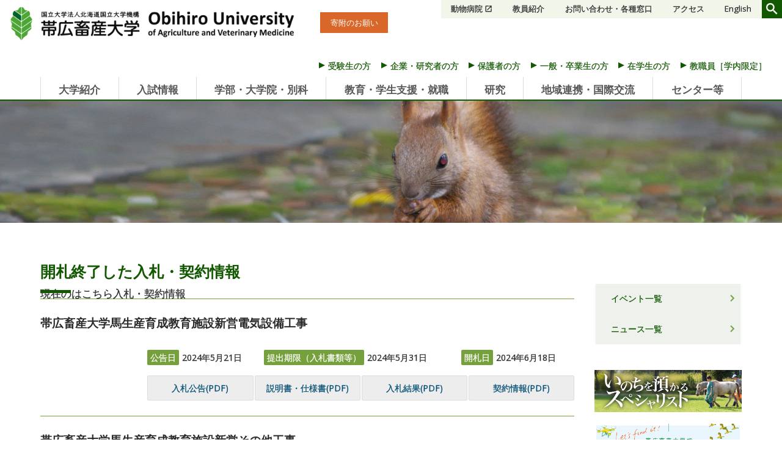

--- FILE ---
content_type: text/html; charset=UTF-8
request_url: https://www.obihiro.ac.jp/contract-information/page/3
body_size: 30731
content:
<!DOCTYPE html>
<html lang="ja">

<head>
	<meta charset="UTF-8">
	<meta name="viewport" content="width=device-width, initial-scale=1">
	<meta property="og:type" content="website">
<meta property="og:url" content="https://www.obihiro.ac.jp/contract-information/page/3">
<meta property="og:title" content="入札・契約情報">
<meta property="og:description" content="「食を支え，くらしを守る」人材の育成を通じて， 地域及び国際社会へ貢献する帯広畜産大学の公式ウェブサイトです。">
<meta property="og:site_name" content="帯広畜産大学">
<meta property="og:image" content="https://www.obihiro.ac.jp/wp/wp-content/themes/obihiro_2511/img/ogp.jpg">
	<link rel="profile" href="http://gmpg.org/xfn/11">
	<link rel="icon" href="https://www.obihiro.ac.jp/wp/wp-content/themes/obihiro_2511/img/favicon.ico">
	<link rel="stylesheet" href="https://fonts.googleapis.com/icon?family=Material+Icons">
	<title>入札・契約情報 &#8211; 3 &#8211; 帯広畜産大学</title>
<meta name='robots' content='max-image-preview:large' />
	<style>img:is([sizes="auto" i], [sizes^="auto," i]) { contain-intrinsic-size: 3000px 1500px }</style>
	<link rel='dns-prefetch' href='//cse.google.com' />
<link rel="alternate" type="application/rss+xml" title="帯広畜産大学 &raquo; 入札・契約情報 フィード" href="https://www.obihiro.ac.jp/contract-information?feed=rss2" />
<script type="text/javascript">
/* <![CDATA[ */
window._wpemojiSettings = {"baseUrl":"https:\/\/s.w.org\/images\/core\/emoji\/15.0.3\/72x72\/","ext":".png","svgUrl":"https:\/\/s.w.org\/images\/core\/emoji\/15.0.3\/svg\/","svgExt":".svg","source":{"concatemoji":"https:\/\/www.obihiro.ac.jp\/wp\/wp-includes\/js\/wp-emoji-release.min.js"}};
/*! This file is auto-generated */
!function(i,n){var o,s,e;function c(e){try{var t={supportTests:e,timestamp:(new Date).valueOf()};sessionStorage.setItem(o,JSON.stringify(t))}catch(e){}}function p(e,t,n){e.clearRect(0,0,e.canvas.width,e.canvas.height),e.fillText(t,0,0);var t=new Uint32Array(e.getImageData(0,0,e.canvas.width,e.canvas.height).data),r=(e.clearRect(0,0,e.canvas.width,e.canvas.height),e.fillText(n,0,0),new Uint32Array(e.getImageData(0,0,e.canvas.width,e.canvas.height).data));return t.every(function(e,t){return e===r[t]})}function u(e,t,n){switch(t){case"flag":return n(e,"\ud83c\udff3\ufe0f\u200d\u26a7\ufe0f","\ud83c\udff3\ufe0f\u200b\u26a7\ufe0f")?!1:!n(e,"\ud83c\uddfa\ud83c\uddf3","\ud83c\uddfa\u200b\ud83c\uddf3")&&!n(e,"\ud83c\udff4\udb40\udc67\udb40\udc62\udb40\udc65\udb40\udc6e\udb40\udc67\udb40\udc7f","\ud83c\udff4\u200b\udb40\udc67\u200b\udb40\udc62\u200b\udb40\udc65\u200b\udb40\udc6e\u200b\udb40\udc67\u200b\udb40\udc7f");case"emoji":return!n(e,"\ud83d\udc26\u200d\u2b1b","\ud83d\udc26\u200b\u2b1b")}return!1}function f(e,t,n){var r="undefined"!=typeof WorkerGlobalScope&&self instanceof WorkerGlobalScope?new OffscreenCanvas(300,150):i.createElement("canvas"),a=r.getContext("2d",{willReadFrequently:!0}),o=(a.textBaseline="top",a.font="600 32px Arial",{});return e.forEach(function(e){o[e]=t(a,e,n)}),o}function t(e){var t=i.createElement("script");t.src=e,t.defer=!0,i.head.appendChild(t)}"undefined"!=typeof Promise&&(o="wpEmojiSettingsSupports",s=["flag","emoji"],n.supports={everything:!0,everythingExceptFlag:!0},e=new Promise(function(e){i.addEventListener("DOMContentLoaded",e,{once:!0})}),new Promise(function(t){var n=function(){try{var e=JSON.parse(sessionStorage.getItem(o));if("object"==typeof e&&"number"==typeof e.timestamp&&(new Date).valueOf()<e.timestamp+604800&&"object"==typeof e.supportTests)return e.supportTests}catch(e){}return null}();if(!n){if("undefined"!=typeof Worker&&"undefined"!=typeof OffscreenCanvas&&"undefined"!=typeof URL&&URL.createObjectURL&&"undefined"!=typeof Blob)try{var e="postMessage("+f.toString()+"("+[JSON.stringify(s),u.toString(),p.toString()].join(",")+"));",r=new Blob([e],{type:"text/javascript"}),a=new Worker(URL.createObjectURL(r),{name:"wpTestEmojiSupports"});return void(a.onmessage=function(e){c(n=e.data),a.terminate(),t(n)})}catch(e){}c(n=f(s,u,p))}t(n)}).then(function(e){for(var t in e)n.supports[t]=e[t],n.supports.everything=n.supports.everything&&n.supports[t],"flag"!==t&&(n.supports.everythingExceptFlag=n.supports.everythingExceptFlag&&n.supports[t]);n.supports.everythingExceptFlag=n.supports.everythingExceptFlag&&!n.supports.flag,n.DOMReady=!1,n.readyCallback=function(){n.DOMReady=!0}}).then(function(){return e}).then(function(){var e;n.supports.everything||(n.readyCallback(),(e=n.source||{}).concatemoji?t(e.concatemoji):e.wpemoji&&e.twemoji&&(t(e.twemoji),t(e.wpemoji)))}))}((window,document),window._wpemojiSettings);
/* ]]> */
</script>
<style id='wp-emoji-styles-inline-css' type='text/css'>

	img.wp-smiley, img.emoji {
		display: inline !important;
		border: none !important;
		box-shadow: none !important;
		height: 1em !important;
		width: 1em !important;
		margin: 0 0.07em !important;
		vertical-align: -0.1em !important;
		background: none !important;
		padding: 0 !important;
	}
</style>
<link rel='stylesheet' id='wp-block-library-css' href='https://www.obihiro.ac.jp/wp/wp-includes/css/dist/block-library/style.min.css' type='text/css' media='all' />
<style id='classic-theme-styles-inline-css' type='text/css'>
/*! This file is auto-generated */
.wp-block-button__link{color:#fff;background-color:#32373c;border-radius:9999px;box-shadow:none;text-decoration:none;padding:calc(.667em + 2px) calc(1.333em + 2px);font-size:1.125em}.wp-block-file__button{background:#32373c;color:#fff;text-decoration:none}
</style>
<style id='global-styles-inline-css' type='text/css'>
:root{--wp--preset--aspect-ratio--square: 1;--wp--preset--aspect-ratio--4-3: 4/3;--wp--preset--aspect-ratio--3-4: 3/4;--wp--preset--aspect-ratio--3-2: 3/2;--wp--preset--aspect-ratio--2-3: 2/3;--wp--preset--aspect-ratio--16-9: 16/9;--wp--preset--aspect-ratio--9-16: 9/16;--wp--preset--color--black: #000000;--wp--preset--color--cyan-bluish-gray: #abb8c3;--wp--preset--color--white: #ffffff;--wp--preset--color--pale-pink: #f78da7;--wp--preset--color--vivid-red: #cf2e2e;--wp--preset--color--luminous-vivid-orange: #ff6900;--wp--preset--color--luminous-vivid-amber: #fcb900;--wp--preset--color--light-green-cyan: #7bdcb5;--wp--preset--color--vivid-green-cyan: #00d084;--wp--preset--color--pale-cyan-blue: #8ed1fc;--wp--preset--color--vivid-cyan-blue: #0693e3;--wp--preset--color--vivid-purple: #9b51e0;--wp--preset--gradient--vivid-cyan-blue-to-vivid-purple: linear-gradient(135deg,rgba(6,147,227,1) 0%,rgb(155,81,224) 100%);--wp--preset--gradient--light-green-cyan-to-vivid-green-cyan: linear-gradient(135deg,rgb(122,220,180) 0%,rgb(0,208,130) 100%);--wp--preset--gradient--luminous-vivid-amber-to-luminous-vivid-orange: linear-gradient(135deg,rgba(252,185,0,1) 0%,rgba(255,105,0,1) 100%);--wp--preset--gradient--luminous-vivid-orange-to-vivid-red: linear-gradient(135deg,rgba(255,105,0,1) 0%,rgb(207,46,46) 100%);--wp--preset--gradient--very-light-gray-to-cyan-bluish-gray: linear-gradient(135deg,rgb(238,238,238) 0%,rgb(169,184,195) 100%);--wp--preset--gradient--cool-to-warm-spectrum: linear-gradient(135deg,rgb(74,234,220) 0%,rgb(151,120,209) 20%,rgb(207,42,186) 40%,rgb(238,44,130) 60%,rgb(251,105,98) 80%,rgb(254,248,76) 100%);--wp--preset--gradient--blush-light-purple: linear-gradient(135deg,rgb(255,206,236) 0%,rgb(152,150,240) 100%);--wp--preset--gradient--blush-bordeaux: linear-gradient(135deg,rgb(254,205,165) 0%,rgb(254,45,45) 50%,rgb(107,0,62) 100%);--wp--preset--gradient--luminous-dusk: linear-gradient(135deg,rgb(255,203,112) 0%,rgb(199,81,192) 50%,rgb(65,88,208) 100%);--wp--preset--gradient--pale-ocean: linear-gradient(135deg,rgb(255,245,203) 0%,rgb(182,227,212) 50%,rgb(51,167,181) 100%);--wp--preset--gradient--electric-grass: linear-gradient(135deg,rgb(202,248,128) 0%,rgb(113,206,126) 100%);--wp--preset--gradient--midnight: linear-gradient(135deg,rgb(2,3,129) 0%,rgb(40,116,252) 100%);--wp--preset--font-size--small: 13px;--wp--preset--font-size--medium: 20px;--wp--preset--font-size--large: 36px;--wp--preset--font-size--x-large: 42px;--wp--preset--spacing--20: 0.44rem;--wp--preset--spacing--30: 0.67rem;--wp--preset--spacing--40: 1rem;--wp--preset--spacing--50: 1.5rem;--wp--preset--spacing--60: 2.25rem;--wp--preset--spacing--70: 3.38rem;--wp--preset--spacing--80: 5.06rem;--wp--preset--shadow--natural: 6px 6px 9px rgba(0, 0, 0, 0.2);--wp--preset--shadow--deep: 12px 12px 50px rgba(0, 0, 0, 0.4);--wp--preset--shadow--sharp: 6px 6px 0px rgba(0, 0, 0, 0.2);--wp--preset--shadow--outlined: 6px 6px 0px -3px rgba(255, 255, 255, 1), 6px 6px rgba(0, 0, 0, 1);--wp--preset--shadow--crisp: 6px 6px 0px rgba(0, 0, 0, 1);}:where(.is-layout-flex){gap: 0.5em;}:where(.is-layout-grid){gap: 0.5em;}body .is-layout-flex{display: flex;}.is-layout-flex{flex-wrap: wrap;align-items: center;}.is-layout-flex > :is(*, div){margin: 0;}body .is-layout-grid{display: grid;}.is-layout-grid > :is(*, div){margin: 0;}:where(.wp-block-columns.is-layout-flex){gap: 2em;}:where(.wp-block-columns.is-layout-grid){gap: 2em;}:where(.wp-block-post-template.is-layout-flex){gap: 1.25em;}:where(.wp-block-post-template.is-layout-grid){gap: 1.25em;}.has-black-color{color: var(--wp--preset--color--black) !important;}.has-cyan-bluish-gray-color{color: var(--wp--preset--color--cyan-bluish-gray) !important;}.has-white-color{color: var(--wp--preset--color--white) !important;}.has-pale-pink-color{color: var(--wp--preset--color--pale-pink) !important;}.has-vivid-red-color{color: var(--wp--preset--color--vivid-red) !important;}.has-luminous-vivid-orange-color{color: var(--wp--preset--color--luminous-vivid-orange) !important;}.has-luminous-vivid-amber-color{color: var(--wp--preset--color--luminous-vivid-amber) !important;}.has-light-green-cyan-color{color: var(--wp--preset--color--light-green-cyan) !important;}.has-vivid-green-cyan-color{color: var(--wp--preset--color--vivid-green-cyan) !important;}.has-pale-cyan-blue-color{color: var(--wp--preset--color--pale-cyan-blue) !important;}.has-vivid-cyan-blue-color{color: var(--wp--preset--color--vivid-cyan-blue) !important;}.has-vivid-purple-color{color: var(--wp--preset--color--vivid-purple) !important;}.has-black-background-color{background-color: var(--wp--preset--color--black) !important;}.has-cyan-bluish-gray-background-color{background-color: var(--wp--preset--color--cyan-bluish-gray) !important;}.has-white-background-color{background-color: var(--wp--preset--color--white) !important;}.has-pale-pink-background-color{background-color: var(--wp--preset--color--pale-pink) !important;}.has-vivid-red-background-color{background-color: var(--wp--preset--color--vivid-red) !important;}.has-luminous-vivid-orange-background-color{background-color: var(--wp--preset--color--luminous-vivid-orange) !important;}.has-luminous-vivid-amber-background-color{background-color: var(--wp--preset--color--luminous-vivid-amber) !important;}.has-light-green-cyan-background-color{background-color: var(--wp--preset--color--light-green-cyan) !important;}.has-vivid-green-cyan-background-color{background-color: var(--wp--preset--color--vivid-green-cyan) !important;}.has-pale-cyan-blue-background-color{background-color: var(--wp--preset--color--pale-cyan-blue) !important;}.has-vivid-cyan-blue-background-color{background-color: var(--wp--preset--color--vivid-cyan-blue) !important;}.has-vivid-purple-background-color{background-color: var(--wp--preset--color--vivid-purple) !important;}.has-black-border-color{border-color: var(--wp--preset--color--black) !important;}.has-cyan-bluish-gray-border-color{border-color: var(--wp--preset--color--cyan-bluish-gray) !important;}.has-white-border-color{border-color: var(--wp--preset--color--white) !important;}.has-pale-pink-border-color{border-color: var(--wp--preset--color--pale-pink) !important;}.has-vivid-red-border-color{border-color: var(--wp--preset--color--vivid-red) !important;}.has-luminous-vivid-orange-border-color{border-color: var(--wp--preset--color--luminous-vivid-orange) !important;}.has-luminous-vivid-amber-border-color{border-color: var(--wp--preset--color--luminous-vivid-amber) !important;}.has-light-green-cyan-border-color{border-color: var(--wp--preset--color--light-green-cyan) !important;}.has-vivid-green-cyan-border-color{border-color: var(--wp--preset--color--vivid-green-cyan) !important;}.has-pale-cyan-blue-border-color{border-color: var(--wp--preset--color--pale-cyan-blue) !important;}.has-vivid-cyan-blue-border-color{border-color: var(--wp--preset--color--vivid-cyan-blue) !important;}.has-vivid-purple-border-color{border-color: var(--wp--preset--color--vivid-purple) !important;}.has-vivid-cyan-blue-to-vivid-purple-gradient-background{background: var(--wp--preset--gradient--vivid-cyan-blue-to-vivid-purple) !important;}.has-light-green-cyan-to-vivid-green-cyan-gradient-background{background: var(--wp--preset--gradient--light-green-cyan-to-vivid-green-cyan) !important;}.has-luminous-vivid-amber-to-luminous-vivid-orange-gradient-background{background: var(--wp--preset--gradient--luminous-vivid-amber-to-luminous-vivid-orange) !important;}.has-luminous-vivid-orange-to-vivid-red-gradient-background{background: var(--wp--preset--gradient--luminous-vivid-orange-to-vivid-red) !important;}.has-very-light-gray-to-cyan-bluish-gray-gradient-background{background: var(--wp--preset--gradient--very-light-gray-to-cyan-bluish-gray) !important;}.has-cool-to-warm-spectrum-gradient-background{background: var(--wp--preset--gradient--cool-to-warm-spectrum) !important;}.has-blush-light-purple-gradient-background{background: var(--wp--preset--gradient--blush-light-purple) !important;}.has-blush-bordeaux-gradient-background{background: var(--wp--preset--gradient--blush-bordeaux) !important;}.has-luminous-dusk-gradient-background{background: var(--wp--preset--gradient--luminous-dusk) !important;}.has-pale-ocean-gradient-background{background: var(--wp--preset--gradient--pale-ocean) !important;}.has-electric-grass-gradient-background{background: var(--wp--preset--gradient--electric-grass) !important;}.has-midnight-gradient-background{background: var(--wp--preset--gradient--midnight) !important;}.has-small-font-size{font-size: var(--wp--preset--font-size--small) !important;}.has-medium-font-size{font-size: var(--wp--preset--font-size--medium) !important;}.has-large-font-size{font-size: var(--wp--preset--font-size--large) !important;}.has-x-large-font-size{font-size: var(--wp--preset--font-size--x-large) !important;}
:where(.wp-block-post-template.is-layout-flex){gap: 1.25em;}:where(.wp-block-post-template.is-layout-grid){gap: 1.25em;}
:where(.wp-block-columns.is-layout-flex){gap: 2em;}:where(.wp-block-columns.is-layout-grid){gap: 2em;}
:root :where(.wp-block-pullquote){font-size: 1.5em;line-height: 1.6;}
</style>
<link rel='stylesheet' id='logged-in-user-style-css' href='https://www.obihiro.ac.jp/wp/wp-content/themes/obihiro_2511/style-login.css?fver=20251110124934' type='text/css' media='all' />
<link rel='stylesheet' id='theme-style-css' href='https://www.obihiro.ac.jp/wp/wp-content/themes/obihiro_2511/style.css?fver=20251110025612' type='text/css' media='all' />
<script type="text/javascript" src="https://www.obihiro.ac.jp/wp/wp-content/themes/obihiro_2511/lib/stile/js/stile-full.min.js?fver=20251110124949" id="stile-js"></script>
<script type="text/javascript" src="https://www.obihiro.ac.jp/wp/wp-content/themes/obihiro_2511/lib/stinc/admin/../../stomp/slide-show/slide-show.min.js?fver=20251110124949" id="st-slide-show-js"></script>
<script type="text/javascript" src="https://www.obihiro.ac.jp/wp/wp-content/themes/obihiro_2511/lib/stinc/admin/../../stomp/background-image/background-image.min.js?fver=20251110124949" id="st-background-image-js"></script>
<script type="text/javascript" src="https://www.obihiro.ac.jp/wp/wp-includes/js/jquery/jquery.min.js" id="jquery-core-js"></script>
<script type="text/javascript" src="https://www.obihiro.ac.jp/wp/wp-includes/js/jquery/jquery-migrate.min.js" id="jquery-migrate-js"></script>
<script type="text/javascript" async="async" src="https://cse.google.com/cse.js?cx=014271524030458288334%3Afpt3k8w70pu" id="search-engine-js"></script>
<link rel="https://api.w.org/" href="https://www.obihiro.ac.jp/wp-json/" />	<script async src="https://www.googletagmanager.com/gtag/js?id=UA-136023709-1"></script>
<script>
window.dataLayer = window.dataLayer || [];
function gtag(){dataLayer.push(arguments);}
gtag('js', new Date());
gtag('config', 'UA-136023709-1');
</script>
	<meta name="google-site-verification" content="Iov0ytdOKnmgCBhqFpYKOerwsMo1mMLrigXh_HWJiGQ" />
</head>

<body class="archive paged post-type-archive post-type-archive-contract-information paged-3 post-type-paged-3 site-lang-ja">
	<div id="page" class="site">
		<header id="masthead" class="site-header" role="banner">
			<div class="site-header-main">
				<div class="site-header-inner">
					<div class="site-header-nav screen-only">
						<h1>
							<a class="site-branding ja"
								href="https://www.obihiro.ac.jp/"
								rel="home">
								<div
									class="site-title ja">
									<div><span>帯広畜産大学</span></div>								</div>
								<img class="site-logo"
									src="https://www.obihiro.ac.jp/wp/wp-content/themes/obihiro_2511/img/site-title-ja.png"
									alt="帯広畜産大学">
								<img class="site-logo-phone"
									src="https://www.obihiro.ac.jp/wp/wp-content/themes/obihiro_2511/img/site-title-phone-ja.png"
									alt="帯広畜産大学">
							</a>
						</h1>
						<div class="fund">
							<a href="https://www.obihiro.ac.jp/fund-about">寄附のお願い</a>
						</div>
						<div class="container-hn">
							<div class="header-nav-list">
								<ul class="menu"><li id="menu-item-2103"><a href="https://www.obihiro.ac.jp/facility/hospital" target="">動物病院</a></li><li id="menu-item-2715"><a href="https://www.obihiro.ac.jp/faculty" target="">教員紹介</a></li><li id="menu-item-57070"><a href="https://www.obihiro.ac.jp/contact" target="">お問い合わせ・各種窓口</a></li><li id="menu-item-1935"><a href="https://www.obihiro.ac.jp/access" target="">アクセス</a></li></ul>								<ul class="site-language menu"><li><a href="https://www.obihiro.ac.jp" rel="tag" class="current">Japanese</a></li><li><a href="https://www.obihiro.ac.jp/en" rel="tag">English</a></li></ul>								<form role="search" method="get" class="search-form" action="https://www.obihiro.ac.jp/search">
	<a href="javascript:void(0);" onclick="searchButtonToggle();" class="label-search-submit" id="search-visible-button">
		<span class="search-submit"></span>
	</a>
	<label class="label-search-field" id="search-field">
		<input type="search" class="search-field-chikudai"
		placeholder="キーワード"
		value="" name="s" />
		<input type="submit" class="search-submit"
		value="検索" />
	</label>
</form>
							</div>
							<div class="site-target-nav larger">
								<ul class="menu"><li id="menu-item-1975"><a href="https://www.obihiro.ac.jp/prospective-student" target="">受験生の方</a></li><li id="menu-item-1976"><a href="https://www.obihiro.ac.jp/researcher" target="">企業・研究者の方</a></li><li id="menu-item-1977"><a href="https://www.obihiro.ac.jp/guardian" target="">保護者の方</a></li><li id="menu-item-2716"><a href="https://www.obihiro.ac.jp/alumni" target="">一般・卒業生の方</a></li><li id="menu-item-1978"><a href="https://www.obihiro.ac.jp/current-students" target="">在学生の方</a></li><li id="menu-item-13201"><a href="http://board.obihiro.ac.jp/bukyoku/syomu/gakunai/index.html" target="">教職員［学内限定］</a></li></ul>							</div>
						</div>
					</div>
					<div class="site-target-nav smaller">
						<ul class="menu"><li id="menu-item-1975"><a href="https://www.obihiro.ac.jp/prospective-student" target="">受験生の方</a></li><li id="menu-item-1976"><a href="https://www.obihiro.ac.jp/researcher" target="">企業・研究者の方</a></li><li id="menu-item-1977"><a href="https://www.obihiro.ac.jp/guardian" target="">保護者の方</a></li><li id="menu-item-2716"><a href="https://www.obihiro.ac.jp/alumni" target="">一般・卒業生の方</a></li><li id="menu-item-1978"><a href="https://www.obihiro.ac.jp/current-students" target="">在学生の方</a></li><li id="menu-item-13201"><a href="http://board.obihiro.ac.jp/bukyoku/syomu/gakunai/index.html" target="">教職員［学内限定］</a></li></ul>					</div>
				</div>
			</div>

			<nav class="site-global-nav" role="navigation" id="g-nav">
				<ul class="menu">
					<li id="menu-item-21080"><label for="panel-21080-ctrl">大学紹介</label></li><li id="menu-item-46401"><label for="panel-46401-ctrl">入試情報</label></li><li id="menu-item-22108"><label for="panel-22108-ctrl">学部・大学院・別科</label></li><li id="menu-item-62344"><label for="panel-62344-ctrl">教育・学生支援・就職</label></li><li id="menu-item-22758"><label for="panel-22758-ctrl">研究</label></li><li id="menu-item-22795"><label for="panel-22795-ctrl">地域連携・国際交流</label></li><li id="menu-item-22837"><label for="panel-22837-ctrl">センター等</label></li>				</ul>
				<div class="site-global-nav-sub-wrapper">
					<div class="site-global-nav-sub  stile-anchor-external">
						<ul class="menu pid-21080"><li id="menu-item-21084"><a href="https://www.obihiro.ac.jp/president-message" target="">学長メッセージ</a></li><li id="menu-item-21092"><a href="https://www.obihiro.ac.jp/navi-history" target="">歴史</a><ul class="menu pid-21080"><li id="menu-item-21099"><a href="https://www.obihiro.ac.jp/former-president" target="">歴代校長・学長</a></li><li id="menu-item-21106"><a href="https://www.obihiro.ac.jp/honorary-professor" target="">名誉教授</a></li><li id="menu-item-32852"><a href="https://www.obihiro.ac.jp/memorial_ceremony" target="">周年事業</a></li></ul></li><li id="menu-item-21110"><a href="https://www.obihiro.ac.jp/dousoukai" target="">同窓会</a></li><li id="menu-item-21114"><a href="https://www.obihiro.ac.jp/navi-organization-information" target="">組織情報</a><ul class="menu pid-21080"><li id="menu-item-21119"><a href="https://www.obihiro.ac.jp/organizational-structure" target="">組織体制</a></li><li id="menu-item-21126"><a href="https://www.obihiro.ac.jp/officer-structure" target="">執行体制</a></li><li id="menu-item-21132"><a href="https://www.obihiro.ac.jp/careers" target="">公募情報</a></li><li id="menu-item-21137"><a href="https://www.obihiro.ac.jp/procurance-news" target="">調達情報</a></li><li id="menu-item-21194"><a href="https://www.obihiro.ac.jp/navi-factbook" target="">数字で見る畜大</a></li></ul></li><li id="menu-item-21238"><a href="https://www.obihiro.ac.jp/contact" target="">お問い合わせ・各種窓口</a></li><li id="menu-item-21248"><a href="https://www.obihiro.ac.jp/access" target="">アクセス</a></li><li id="menu-item-21253"><a href="https://www.obihiro.ac.jp/navi-goal-and-plan" target="">方針</a><ul class="menu pid-21080"><li id="menu-item-21258"><a href="https://www.obihiro.ac.jp/basic-policy" target="">基本目標</a></li><li id="menu-item-21263"><a href="https://www.obihiro.ac.jp/enhancement" target="">機能強化プロジェクト</a></li><li id="menu-item-21266"><a href="https://www.obihiro.ac.jp/mission" target="">ミッションの再定義</a></li><li id="menu-item-63581"><a href="https://www.obihiro.ac.jp/navi-educational-policy" target="">教育方針</a></li><li id="menu-item-53155"><a href="https://www.obihiro.ac.jp/navi-research-policy" target="">研究方針</a></li><li id="menu-item-21357"><a href="https://www.obihiro.ac.jp/navi-administration-policy" target="">運営方針</a></li><li id="menu-item-21384"><a href="https://www.obihiro.ac.jp/navi-harassment" target="">ハラスメント防止</a></li><li id="menu-item-58476"><a href="https://univ.obihiro.ac.jp/~diversity/" target="">ダイバーシティ</a></li><li id="menu-item-21422"><a href="https://www.obihiro.ac.jp/facility-plan" target="">施設に関する計画</a></li><li id="menu-item-21431"><a href="https://www.obihiro.ac.jp/emergency" target="">防災・災害緊急時の対応</a></li><li id="menu-item-21440"><a href="https://public1.legalcrud.com/nuc_hokkaido/" target="">北海道国立大学機構規則集</a></li></ul></li><li id="menu-item-21452"><a href="https://www.obihiro.ac.jp/use-facilities" target="">施設の貸出案内（企業・一般向け）</a></li><li id="menu-item-66980"><a href="https://www.obihiro.ac.jp/meigishiyou" target="">名義使用（共催・後援等）について</a></li><li id="menu-item-41369"><a href="https://www.obihiro.ac.jp/facility/crcenter/equipment-station" target="">産学連携センター共同利用設備ステーション</a></li><li id="menu-item-21469"><a href="https://www.obihiro.ac.jp/navi-public-relations" target="">広報・刊行物</a><ul class="menu pid-21080"><li id="menu-item-62195"><a href="https://www.obihiro.ac.jp/public-archive" target="">刊行物・動画（文章・写真等の無断転載を禁じます。）</a></li><li id="menu-item-21480"><a href="https://www.obihiro.ac.jp/to-the-press" target="">本学を取材されたい方へ</a></li><li id="menu-item-21485"><a href="https://www.obihiro.ac.jp/logotype" target="">校章・ロゴマーク</a></li><li id="menu-item-21490"><a href="https://www.obihiro.ac.jp/live-camera" target="">ちくだいライブカメラ</a></li><li id="menu-item-21494"><a href="https://www.obihiro.ac.jp/photogallary" target="">フォトギャラリー</a></li><li id="menu-item-21499"><a href="https://www.obihiro.ac.jp/social-media" target="">ソーシャルメディア</a></li><li id="menu-item-21504"><a href="https://www.obihiro.ac.jp/navi-press-achievements" target="">プレス発表</a></li><li id="menu-item-21519"><a href="https://www.obihiro.ac.jp/navi-report-achievements" target="">報道・メディア掲載実績</a></li></ul></li><li id="menu-item-21581"><a href="https://www.obihiro.ac.jp/fund" target="">大学基金</a><ul class="menu pid-21080"><li id="menu-item-21587"><a href="https://www.obihiro.ac.jp/fund-about" target="">ご支援のお願い</a></li><li id="menu-item-21596"><a href="https://www.obihiro.ac.jp/fund-outline" target="">基金概要</a></li><li id="menu-item-21605"><a href="https://www.obihiro.ac.jp/fund-howto" target="">寄附のお申し込み</a></li><li id="menu-item-21612"><a href="https://www.obihiro.ac.jp/fund-privilege" target="">寄附者特典とご報告</a></li><li id="menu-item-21617"><a href="https://www.obihiro.ac.jp/fund-exemption" target="">税法上の優遇措置</a></li><li id="menu-item-33998"><a href="https://www.obihiro.ac.jp/recycle" target="">リサイクル募金</a></li><li id="menu-item-72706"><a href="https://www.obihiro.ac.jp/fund-information" target="">修学支援事業基金に関する情報公開</a></li></ul></li><li id="menu-item-21626"><a href="https://www.obihiro.ac.jp/navi-information" target="">情報公開・報告</a><ul class="menu pid-21080"><li id="menu-item-21633"><a href="https://www.obihiro.ac.jp/navi-corporation-info" target="">大学情報</a></li><li id="menu-item-21702"><a href="https://www.obihiro.ac.jp/edu-info" target="">教育情報</a></li><li id="menu-item-21714"><a href="https://www.obihiro.ac.jp/navi-edu-research" target="">教育研究評議会</a></li><li id="menu-item-21794"><a href="https://www.obihiro.ac.jp/navi-joint-council" target="">経営協議会（令和３年度まで）</a></li><li id="menu-item-21866"><a href="https://www.obihiro.ac.jp/navi-exec-committee" target="">役員会（令和３年度まで）</a></li><li id="menu-item-21914"><a href="https://www.obihiro.ac.jp/navi-mgmt-meeting" target="">運営会議（令和３年度まで）</a></li><li id="menu-item-23586"><a href="https://www.obihiro.ac.jp/president-nomination" target="">学長選考会議（令和３年度まで）</a></li><li id="menu-item-21970"><a href="https://www.obihiro.ac.jp/navi-evaluation" target="">中期目標・中期計画・年度計画及び点検・評価</a></li><li id="menu-item-35797"><a href="https://www.obihiro.ac.jp/governance-code" target="">国立大学法人ガバナンス・コード</a></li><li id="menu-item-22018"><a href="https://www.obihiro.ac.jp/info-disclosure" target="">情報公開制度</a></li><li id="menu-item-22027"><a href="https://www.obihiro.ac.jp/p-policy-sys" target="">個人情報保護制度</a></li><li id="menu-item-21943"><a href="https://www.obihiro.ac.jp/navi-local-meeting" target="">外部有識者による主な意見と対応状況</a></li></ul></li></ul><ul class="menu pid-46401"><li id="menu-item-46357"><a href="https://www.obihiro.ac.jp/nyushi" target="">入試情報（畜大入試navi）</a></li><li id="menu-item-46358"><a href="https://www.obihiro.ac.jp/news/category/entrance-exam" target="">入試に関するお知らせ</a></li><li id="menu-item-46359"><a href="https://www.obihiro.ac.jp/3policy-ug#ap" target="">アドミッション・ポリシー（入学者受入方針）</a></li><li id="menu-item-46360"><a href="https://www.obihiro.ac.jp/undergrad-adm" target="">学部入試</a><ul class="menu pid-46401"><li id="menu-item-46361"><a href="https://www.obihiro.ac.jp/undergrad-adm#3" target="">入試日程</a></li><li id="menu-item-46362"><a href="https://www.obihiro.ac.jp/undergrad-adm#4" target="">入学者選抜</a></li><li id="menu-item-46363"><a href="https://www.obihiro.ac.jp/undergrad-adm#5" target="">学生募集要項</a></li><li id="menu-item-46364"><a href="https://www.obihiro.ac.jp/undergrad-adm#6" target="">検定料の返還について</a></li><li id="menu-item-46365"><a href="https://www.obihiro.ac.jp/undergrad-adm#7" target="">入学試験データ</a></li><li id="menu-item-46366"><a href="https://www.obihiro.ac.jp/past-problems#1" target="">過去の入試問題</a></li></ul></li><li id="menu-item-46367"><a href="https://www.obihiro.ac.jp/transfer-adm" target="">編入学入試</a><ul class="menu pid-46401"><li id="menu-item-46368"><a href="https://www.obihiro.ac.jp/transfer-adm#1" target="">第3年次編入（畜産科学課程）</a></li><li id="menu-item-46369"><a href="https://www.obihiro.ac.jp/transfer-adm#2" target="">検定料の返還について</a></li><li id="menu-item-46370"><a href="https://www.obihiro.ac.jp/transfer-adm#3" target="">第3年次編入学試験実施状況</a></li><li id="menu-item-46371"><a href="https://www.obihiro.ac.jp/past-problems#2" target="">過去の入試問題</a></li></ul></li><li id="menu-item-46372"><a href="https://www.obihiro.ac.jp/grad-adm" target="">大学院入試</a><ul class="menu pid-46401"><li id="menu-item-46373"><a href="https://www.obihiro.ac.jp/grad-adm#1" target="">入試日程</a></li><li id="menu-item-46374"><a href="https://www.obihiro.ac.jp/grad-adm#2" target="">選抜区分・入試方法</a></li><li id="menu-item-46375"><a href="https://www.obihiro.ac.jp/grad-adm#3" target="">学生募集要項</a></li><li id="menu-item-46376"><a href="https://www.obihiro.ac.jp/grad-adm#4" target="">検定料の返還について</a></li><li id="menu-item-46377"><a href="https://www.obihiro.ac.jp/grad-adm#5" target="">研究計画書について</a></li><li id="menu-item-46378"><a href="https://www.obihiro.ac.jp/grad-adm#6" target="">入学資格審査について</a></li><li id="menu-item-46379"><a href="https://www.obihiro.ac.jp/past-problems#3" target="">過去の入試問題</a></li></ul></li><li id="menu-item-46380"><a href="https://www.obihiro.ac.jp/practical-adm" target="">別科入試</a><ul class="menu pid-46401"><li id="menu-item-46381"><a href="https://www.obihiro.ac.jp/practical-adm#1" target="">入試日程・要項</a></li><li id="menu-item-46382"><a href="https://www.obihiro.ac.jp/practical-adm#2" target="">別科入試資料請求</a></li><li id="menu-item-46383"><a href="https://www.obihiro.ac.jp/practical-adm#3" target="">検定料の返還について</a></li><li id="menu-item-46384"><a href="https://www.obihiro.ac.jp/undergrad-adm#7" target="">入学試験データ</a></li><li id="menu-item-46385"><a href="https://www.obihiro.ac.jp/past-problems#4" target="">過去の入試問題</a></li></ul></li><li id="menu-item-46386"><a href="https://www.obihiro.ac.jp/result-disclosure" target="">成績開示</a></li><li id="menu-item-46387"><a href="https://www.obihiro.ac.jp/handicapped" target="">障がい等のある志願者との事前相談</a></li><li id="menu-item-46389"><a href="https://docs.google.com/forms/d/e/1FAIpQLScvFcCJKmu9gDyky6w6sGBkGEC1KZMjzMpcNTHOmydH0WYelg/viewform" target="">入試に関するお問い合わせ</a></li><li id="menu-item-46390"><a href="https://www.obihiro.ac.jp/faq" target="">よくある質問</a></li><li id="menu-item-46391"><a href="https://www.obihiro.ac.jp/doc-request" target="">資料請求</a></li><li id="menu-item-46392"><a href="https://www.obihiro.ac.jp/prospective-student" target="">受験生・高校生向け情報</a><ul class="menu pid-46401"><li id="menu-item-46393"><a href="https://www.obihiro.ac.jp/navi-open" target="">オープンキャンパス</a></li><li id="menu-item-46395"><a href="https://www.obihiro.ac.jp/briefing" target="">進学相談会</a></li><li id="menu-item-46396"><a href="https://www.d-pam.com/obihiro/2515250/index.html?tm=1" target="">デジタルパンフレット</a></li><li id="menu-item-46397"><a href="https://www.obihiro.ac.jp/prospective-student#4" target="">大学紹介動画集</a></li><li id="menu-item-46398"><a href="https://telemail.jp/shingaku/p/shingakusurvey/result.php?code=0004" target="">帯広畜産大学に入学を決めた理由</a></li></ul></li></ul><ul class="menu pid-22108"><li id="menu-item-22111"><a href="https://www.obihiro.ac.jp/navi-sch-agrc-anim-sci" target="">畜産学部</a><ul class="menu pid-22108"><li id="menu-item-22118"><a href="https://www.obihiro.ac.jp/prac-training" target="">アドバンス制教育課程</a></li><li id="menu-item-22124"><a href="https://www.obihiro.ac.jp/vet-med-prg" target="">獣医学ユニット</a></li><li id="menu-item-22137"><a href="https://www.obihiro.ac.jp/anim-prod-prg" target="">家畜生産科学ユニット</a></li><li id="menu-item-22147"><a href="https://www.obihiro.ac.jp/eco-env-sci-prg" target="">環境生態学ユニット</a></li><li id="menu-item-22163"><a href="https://www.obihiro.ac.jp/food-sci-prg" target="">食品科学ユニット</a></li><li id="menu-item-22183"><a href="https://www.obihiro.ac.jp/agric-econ-prg" target="">農業経済学ユニット</a></li><li id="menu-item-22194"><a href="https://www.obihiro.ac.jp/agric-eng-prg" target="">農業環境工学ユニット</a></li><li id="menu-item-22204"><a href="https://www.obihiro.ac.jp/plant-prod-prg" target="">植物生産科学ユニット</a></li></ul></li><li id="menu-item-22210"><a href="https://www.obihiro.ac.jp/navi-grad-sch-anim-vet-sci-agric" target="">大学院畜産学研究科</a><ul class="menu pid-22108"><li id="menu-item-22213"><a href="https://www.obihiro.ac.jp/vet-life-sci" target="">畜産科学専攻博士前期課程</a></li><li id="menu-item-22242"><a href="https://www.obihiro.ac.jp/dr-prg-anim-sci-agric" target="">畜産科学専攻博士後期課程</a></li><li id="menu-item-22246"><a href="https://www.obihiro.ac.jp/dr-prg-vet-sci" target="">獣医学専攻博士課程</a></li><li id="menu-item-22249"><a href="https://www.obihiro.ac.jp/fomer-grad" target="">平成30年度改組前の大学院情報</a></li></ul></li><li id="menu-item-22251"><a href="https://www.obihiro.ac.jp/prac-agric-anim-husb-prg" target="">別科（酪農専修）</a></li></ul><ul class="menu pid-62344"><li id="menu-item-62345"><a href="https://www.obihiro.ac.jp/navi-undergrad-edu" target="">学部教育（教務情報）</a><ul class="menu pid-62344"><li id="menu-item-62346"><a href="https://www.obihiro.ac.jp/calender" target="">アカデミック・カレンダー</a></li><li id="menu-item-62449"><a href="https://www.obihiro.ac.jp/undergrad-curriculum" target="">履修登録</a></li><li id="menu-item-62348"><a href="https://www.obihiro.ac.jp/undergrad-timetable" target="">時間割・教科書の販売</a></li><li id="menu-item-62349"><a href="https://www.obihiro.ac.jp/point-system" target="">授業及び単位制度</a></li><li id="menu-item-62350"><a href="https://www.obihiro.ac.jp/cap" target="">履修登録単位数の上限</a></li><li id="menu-item-62351"><a href="https://www.obihiro.ac.jp/outside" target="">大学以外の教育施設等における学修による単位認定</a></li><li id="menu-item-62352"><a href="https://www.obihiro.ac.jp/gpa" target="">GPA制度及び履修取消</a></li><li id="menu-item-62354"><a href="https://www.obihiro.ac.jp/international-prg" target="">教育プログラム</a></li><li id="menu-item-62355"><a href="https://www.obihiro.ac.jp/ja/navi-undergrad-edu/uma_program" target="">総合ウマ科学教育プログラム</a></li><li id="menu-item-62356"><a href="https://www.obihiro.ac.jp/long-term" target="">長期履修制度</a></li><li id="menu-item-62357"><a href="https://www.obihiro.ac.jp/license" target="">取得可能な資格</a></li><li id="menu-item-62358"><a href="https://www.obihiro.ac.jp/teacher-training" target="">教職課程</a></li><li id="menu-item-64478"><a href="https://www.obihiro.ac.jp/navi-undergrad-edu/diploma-supplement" target="">ディプロマサプリメント</a></li></ul></li><li id="menu-item-62359"><a href="https://www.obihiro.ac.jp/practical-edu" target="">別科（教務情報）</a></li><li id="menu-item-62360"><a href="https://www.obihiro.ac.jp/grad-edu" target="">大学院（教務情報）</a><ul class="menu pid-62344"><li id="menu-item-62361"><a href="https://www.obihiro.ac.jp/partition" target="">大学院の学年歴・学期</a></li><li id="menu-item-62362"><a href="https://www.obihiro.ac.jp/research-plan" target="">指導教員及び研究題目・計画届</a></li><li id="menu-item-62363"><a href="https://www.obihiro.ac.jp/grad-curriculum" target="">履修登録</a></li><li id="menu-item-64182"><a href="https://www.obihiro.ac.jp/grad-point-system" target="">授業及び単位制度</a></li><li id="menu-item-62366"><a href="https://www.obihiro.ac.jp/ethical-edu" target="">研究者倫理教育</a></li><li id="menu-item-62367"><a href="https://www.obihiro.ac.jp/promotion" target="">進級・修了</a></li><li id="menu-item-62368"><a href="https://www.obihiro.ac.jp/grad-edu/transferable-skill" target="">トランスファラブルスキル修得証明書</a></li><li id="menu-item-62369"><a href="https://www.obihiro.ac.jp/long-term" target="">長期履修制度</a></li><li id="menu-item-62370"><a href="https://www.obihiro.ac.jp/short-term" target="">早期修了制度</a></li><li id="menu-item-62372"><a href="https://www.obihiro.ac.jp/support-working-student" target="">社会人大学院学生の支援制度</a></li><li id="menu-item-62373"><a href="https://www.obihiro.ac.jp/navi-master-degree" target="">マスタープログラム（博士前期課程）</a></li><li id="menu-item-62374"><a href="https://www.obihiro.ac.jp/navi-doctor-degree" target="">ドクタープログラム（博士後期課程・獣医博士課程）</a></li><li id="menu-item-62375"><a href="https://www.obihiro.ac.jp/teacher-training" target="">教職課程</a></li></ul></li><li id="menu-item-62376"><a href="https://gkm02.obihiro.ac.jp/portal/Public/Syllabus/SearchMain.aspx/" target="">シラバス検索</a></li><li id="menu-item-62377"><a href="https://www.obihiro.ac.jp/navi-stu-edu-support-info" target="">学生生活</a><ul class="menu pid-62344"><li id="menu-item-62378"><a href="https://www.obihiro.ac.jp/contact-info" target="">教務窓口案内</a></li><li id="menu-item-62379"><a href="https://www.obihiro.ac.jp/navi-fees" target="">授業料</a></li><li id="menu-item-62380"><a href="https://www.obihiro.ac.jp/%e5%85%a5%e5%ad%a6%e6%96%99%e3%83%bb%e6%8e%88%e6%a5%ad%e6%96%99%e5%85%8d%e9%99%a4" target="">入学料・授業料免除</a></li><li id="menu-item-62381"><a href="https://www.obihiro.ac.jp/exemption" target="">各種保険</a></li><li id="menu-item-62382"><a href="https://www.obihiro.ac.jp/scholarship" target="">奨学金</a></li><li id="menu-item-62383"><a href="https://www.obihiro.ac.jp/edu-affairs-class-unit" target="">クラス担任・ユニット担任</a></li><li id="menu-item-62393"><a href="https://www.obihiro.ac.jp/circle" target="">課外活動</a></li><li id="menu-item-62394"><a href="https://www.obihiro.ac.jp/navi-international" target="">国際交流・留学</a></li><li id="menu-item-62413"><a href="https://www.obihiro.ac.jp/ja/emergency" target="">防災・災害緊急時の対応</a></li></ul></li><li id="menu-item-62405"><a href="https://www.obihiro.ac.jp/navi-career" target="">就職支援</a><ul class="menu pid-62344"><li id="menu-item-66436"><a href="https://www.obihiro.ac.jp/career-guidance" target="">就職ガイダンス・セミナー・会社説明会等の予定</a></li><li id="menu-item-62406"><a href="https://www.obihiro.ac.jp/job-info" target="">求人情報，公務員採用試験情報</a></li><li id="menu-item-62407"><a href="https://www.obihiro.ac.jp/career-counseling" target="">就職相談</a></li><li id="menu-item-62408"><a href="https://www.obihiro.ac.jp/internship" target="">インターンシップ</a></li><li id="menu-item-62409"><a href="https://www.obihiro.ac.jp/resume-form" target="">履歴書様式</a></li><li id="menu-item-62410"><a href="https://www.obihiro.ac.jp/work" target="">アルバイト・家庭教師</a></li><li id="menu-item-62411"><a href="https://www.obihiro.ac.jp/employment" target="">主な就職先</a></li><li id="menu-item-62412"><a href="https://www.obihiro.ac.jp/job-offer" target="">求人及び学内会社説明会の申し込み（企業向け）</a></li></ul></li><li id="menu-item-62463"><a href="https://www.obihiro.ac.jp/navi-campuslife" target="">学生支援</a><ul class="menu pid-62344"><li id="menu-item-62465"><a href="https://www.obihiro.ac.jp/circle" target="">課外活動</a></li><li id="menu-item-62466"><a href="https://www.obihiro.ac.jp/facility-use" target="">各種施設の利用方法</a></li><li id="menu-item-62467"><a href="https://www.obihiro.ac.jp/dormitory" target="">学生寮・国際交流会館</a></li><li id="menu-item-62468"><a href="https://www.obihiro.ac.jp/campuslife-calender" target="">主な行事</a></li><li id="menu-item-62469"><a href="https://www.obihiro.ac.jp/campus-manners" target="">キャンパスマナー</a></li><li id="menu-item-62470"><a href="https://www.obihiro.ac.jp/stu-plan" target="">学生企画公募事業</a></li><li id="menu-item-62471"><a href="https://www.obihiro.ac.jp/support-info" target="">大学から学生のみなさんへの連絡方法</a></li><li id="menu-item-62472"><a href="https://www.obihiro.ac.jp/traffic" target="">大学構内における交通規制</a></li></ul></li><li id="menu-item-62414"><a href="https://www.obihiro.ac.jp/navi-educational-related-facility" target="">教育関連施設・窓口</a><ul class="menu pid-62344"><li id="menu-item-62415"><a href="https://www.obihiro.ac.jp/navi-library" target="">附属図書館</a></li><li id="menu-item-62424"><a href="https://www.obihiro.ac.jp/navi-health-care-center" target="">保健管理センター</a></li><li id="menu-item-62430"><a href="https://www.obihiro.ac.jp/navi-student-counseling-room" target="">学生相談室</a></li><li id="menu-item-62435"><a href="https://www.obihiro.ac.jp/navi-edu-affairs" target="">大学教育センター</a></li><li id="menu-item-62442"><a href="https://www.obihiro.ac.jp/facility/vetaccredit" target="">獣医学教育国際認証推進室</a></li><li id="menu-item-62443"><a href="http://www.obihiro.ac.jp/~ipcenter/index.html" target="">農学情報基盤センター</a></li></ul></li><li id="menu-item-62444"><a href="https://www.obihiro.ac.jp/study-support" target="">特別修学支援（修学や研究でお困りの方）</a></li></ul><ul class="menu pid-22758"><li id="menu-item-22759"><a href="https://www.obihiro.ac.jp/navi-department" target="">研究域</a><ul class="menu pid-22758"><li id="menu-item-22760"><a href="https://www.obihiro.ac.jp/department-vet" target="">獣医学研究部門</a></li><li id="menu-item-22761"><a href="https://www.obihiro.ac.jp/department-life" target="">生命・食料科学研究部門</a></li><li id="menu-item-22762"><a href="https://www.obihiro.ac.jp/department-env" target="">環境農学研究部門</a></li><li id="menu-item-22763"><a href="https://www.obihiro.ac.jp/department-human" target="">人間科学研究部門</a></li></ul></li><li id="menu-item-22764"><a href="https://www.obihiro.ac.jp/faculty" target="">教員紹介</a></li><li id="menu-item-22765"><a href="https://www.obihiro.ac.jp/focus" target="">特色ある研究の紹介</a></li><li id="menu-item-22766"><a href="https://www.obihiro.ac.jp/facility/crcenter/seeds" target="">研究シーズ</a></li><li id="menu-item-22768"><a href="https://www.obihiro.ac.jp/navi-research-info" target="">研究情報</a><ul class="menu pid-22758"><li id="menu-item-51687"><a href="https://www.obihiro.ac.jp/facility/crcenter/technical-knowledge" target="">技術相談窓口</a></li><li id="menu-item-22772"><a href="https://www.obihiro.ac.jp/joint-research" target="">共同研究</a></li><li id="menu-item-22774"><a href="https://www.obihiro.ac.jp/consignment-study" target="">受託研究</a></li><li id="menu-item-62771"><a href="https://www.obihiro.ac.jp/contribution-research" target="">寄附金・クラウドファンディング</a></li><li id="menu-item-22778"><a href="https://www.obihiro.ac.jp/academic-support" target="">学術指導</a></li><li id="menu-item-22770"><a href="https://www.obihiro.ac.jp/res-info-patent-list" target="">特許等公開リスト</a></li></ul></li><li id="menu-item-41189"><a href="https://www.obihiro.ac.jp/navi-research-policy" target="">研究方針</a></li><li id="menu-item-22780"><a href="https://www.obihiro.ac.jp/navi-related-facilities" target="">研究関連施設・窓口</a><ul class="menu pid-22758"><li id="menu-item-22782"><a href="https://www.obihiro.ac.jp/facility/gamrc" target="">グローバルアグロメディシン研究センター</a></li><li id="menu-item-22785"><a href="https://www.obihiro.ac.jp/facility/protozoa" target="">原虫病研究センター</a></li><li id="menu-item-22787"><a href="https://www.obihiro.ac.jp/facility/crcenter" target="">産学連携センター</a></li><li id="menu-item-22789"><a href="https://www.obihiro.ac.jp/facility/fcasa" target="">畜産フィールド科学センター</a></li><li id="menu-item-22790"><a href="https://www.obihiro.ac.jp/facility/hospital" target="">動物医療センター</a></li><li id="menu-item-22792"><a href="https://www.obihiro.ac.jp/facility/rcahfs" target="">動物・食品検査診断センター</a></li><li id="menu-item-66990"><a href="https://univ.obihiro.ac.jp/~alihub/" target="">次世代農畜産技術実証センター</a></li><li id="menu-item-22794"><a href="https://www.obihiro.ac.jp/facility/crcenter/equipment-station" target="">共同利用設備ステーション</a></li></ul></li></ul><ul class="menu pid-22795"><li id="menu-item-22796"><a href="https://www.obihiro.ac.jp/navi-regional-cooperation" target="">地域連携・社会貢献</a><ul class="menu pid-22795"><li id="menu-item-22797"><a href="https://www.obihiro.ac.jp/public-class" target="">市民開放授業</a></li><li id="menu-item-22798"><a href="https://www.obihiro.ac.jp/course-registration" target="">科目等履修生・研究生</a></li><li id="menu-item-22801"><a href="https://www.obihiro.ac.jp/collaboration-high-school" target="">高大連携の取り組み</a></li><li id="menu-item-22803"><a href="https://www.obihiro.ac.jp/facility/fcasa/technical-training" target="">生産獣医療技術研修</a></li><li id="menu-item-53133"><a href="https://www.obihiro.ac.jp/connection" target="">学生と地域がつながるまちづくり支援事業</a></li><li id="menu-item-53113"><a href="https://www.obihiro.ac.jp/zoo" target="">おびひろ動物園との連携</a></li><li id="menu-item-52881"><a href="https://www.obihiro.ac.jp/biodiversity" target="">野生生物保全管理技術養成事業</a></li><li id="menu-item-22806"><a href="https://www.obihiro.ac.jp/facility/fcasa/haa-about" target="">馬介在活動室</a></li><li id="menu-item-22807"><a href="https://www.obihiro.ac.jp/facility/crcenter" target="">産学連携センター</a></li><li id="menu-item-66991"><a href="https://univ.obihiro.ac.jp/~alihub/" target="">次世代農畜産技術実証センター</a></li></ul></li><li id="menu-item-22809"><a href="https://www.obihiro.ac.jp/navi-global-cooperation" target="">国際交流</a><ul class="menu pid-22795"><li id="menu-item-22810"><a href="https://www.obihiro.ac.jp/navi-global-cooperation/int-col" target="">国際協力</a></li><li id="menu-item-22811"><a href="https://www.obihiro.ac.jp/ja/navi-international" target="">国際交流・留学</a></li><li id="menu-item-22812"><a href="https://www.obihiro.ac.jp/academic-exchange-agreement" target="">学術交流協定</a></li><li id="menu-item-22813"><a href="https://www.obihiro.ac.jp/researcher-exchange" target="">協定校との研究者交流</a></li><li id="menu-item-22814"><a href="https://www.obihiro.ac.jp/overseas-base" target="">海外拠点</a></li><li id="menu-item-22815"><a href="https://www.obihiro.ac.jp/facility/protozoa/oie" target="">国際機関との連携</a></li><li id="menu-item-30646"><a href="https://www.obihiro.ac.jp/data-collection" target="">データ集</a></li><li id="menu-item-23144"><a href="https://www.obihiro.ac.jp/jocv" target="">帯広－JICA協力隊連携事業</a></li></ul></li></ul><ul class="menu pid-22837"><li id="menu-item-22872"><a href="https://www.obihiro.ac.jp/institutional-research-office" target="">大学情報分析室</a></li><li id="menu-item-22838"><a href="https://www.obihiro.ac.jp/facility/gamrc" target="">グローバルアグロメディシン研究センター</a></li><li id="menu-item-22840"><a href="https://www.obihiro.ac.jp/facility/protozoa" target="">原虫病研究センター</a><ul class="menu pid-22837"><li id="menu-item-22842"><a href="https://www.obihiro.ac.jp/facility/protozoa/endowed-courses" target="">寄附講座: 生命平衡科学講座</a></li></ul></li><li id="menu-item-22844"><a href="https://www.obihiro.ac.jp/facility/crcenter" target="">産学連携センター</a><ul class="menu pid-22837"><li id="menu-item-38011"><a href="http://univ.obihiro.ac.jp/~platform/" target="">企業等集積プラットフォーム</a></li><li id="menu-item-22846"><a href="http://univ.obihiro.ac.jp/~Potato/" target="">バレイショ遺伝資源開発学講座</a></li><li id="menu-item-41366"><a href="https://www.obihiro.ac.jp/facility/crcenter/equipment-station" target="">共同利用設備ステーション</a></li></ul></li><li id="menu-item-22848"><a href="https://www.obihiro.ac.jp/facility/fcasa" target="">畜産フィールド科学センター</a><ul class="menu pid-22837"><li id="menu-item-22849"><a href="https://www.obihiro.ac.jp/facility/fcasa/dc-section-about" target="">家畜・植物防疫研究室</a></li><li id="menu-item-22851"><a href="https://www.obihiro.ac.jp/facility/fcasa/haa-about" target="">馬介在活動室</a></li><li id="menu-item-22853"><a href="https://www.obihiro.ac.jp/facility/fcasa/fabrication-plant" target="">食品加工実習施設</a></li></ul></li><li id="menu-item-22855"><a href="https://www.obihiro.ac.jp/facility/hospital" target="">動物医療センター</a></li><li id="menu-item-22857"><a href="https://www.obihiro.ac.jp/facility/rcahfs" target="">動物・食品検査診断センター</a></li><li id="menu-item-22868"><a href="http://univ.obihiro.ac.jp/~ipcenter/" target="">農学情報基盤センター</a></li><li id="menu-item-54784"><a href="https://www.obihiro.ac.jp/facility/ccae/" target="">高度人材共創センター</a></li><li id="menu-item-66989"><a href="https://univ.obihiro.ac.jp/~alihub/" target="">次世代農畜産技術実証センター</a></li><li id="menu-item-22859"><a href="https://www.obihiro.ac.jp/navi-library" target="">附属図書館</a></li><li id="menu-item-22861"><a href="https://www.obihiro.ac.jp/navi-health-care-center" target="">保健管理センター</a></li><li id="menu-item-22864"><a href="https://www.obihiro.ac.jp/navi-edu-affairs" target="">大学教育センター</a></li><li id="menu-item-22870"><a href="https://www.obihiro.ac.jp/facility/vetaccredit" target="">獣医学教育国際認証推進室</a></li></ul>					</div>
				</div>

			</nav>

			<div class="site-hamburger-nav  stile-anchor-external">
				<header class="site-header" >
					<a class="site-branding ja"
						href="https://www.obihiro.ac.jp/"
						rel="home">
						<img class="site-logo" src="https://www.obihiro.ac.jp/wp/wp-content/themes/obihiro_2511/img/site-title-ja.png						"alt="帯広畜産大学">
					</a>
				</header>
				<ul class="hamburger-top-row menu">
					<li class="lang"><a href="https://www.obihiro.ac.jp/en/" rel="tag">English</a></li>
					<li class="fund"><a href="https://www.obihiro.ac.jp/fund-about">寄附のお願い</a></li>
				</ul>
				<form role="search" method="get" class="search-form" action="https://www.obihiro.ac.jp/search">
	<a href="javascript:void(0);" onclick="searchButtonToggle();" class="label-search-submit" id="search-visible-button">
		<span class="search-submit"></span>
	</a>
	<label class="label-search-field" id="search-field">
		<input type="search" class="search-field-chikudai"
		placeholder="キーワード"
		value="" name="s" />
		<input type="submit" class="search-submit"
		value="検索" />
	</label>
</form>
				<ul id="menu-target-listja" class="menu"><li id="menu-item-1975" class="menu-item menu-item-type-post_type menu-item-object-page menu-item-1975"><a href="https://www.obihiro.ac.jp/prospective-student">受験生の方</a></li>
<li id="menu-item-1976" class="menu-item menu-item-type-post_type menu-item-object-page menu-item-1976"><a href="https://www.obihiro.ac.jp/researcher">企業・研究者の方</a></li>
<li id="menu-item-1977" class="menu-item menu-item-type-post_type menu-item-object-page menu-item-1977"><a href="https://www.obihiro.ac.jp/guardian">保護者の方</a></li>
<li id="menu-item-2716" class="menu-item menu-item-type-post_type menu-item-object-page menu-item-2716"><a href="https://www.obihiro.ac.jp/alumni">一般・卒業生の方</a></li>
<li id="menu-item-1978" class="menu-item menu-item-type-post_type menu-item-object-page menu-item-1978"><a href="https://www.obihiro.ac.jp/current-students">在学生の方</a></li>
<li id="menu-item-13201" class="menu-item menu-item-type-custom menu-item-object-custom menu-item-13201"><a href="http://board.obihiro.ac.jp/bukyoku/syomu/gakunai/index.html">教職員［学内限定］</a></li>
</ul>				<ul id="hamburger-global-menu" class="menu">
					<li id="menu-item-21080" class="menu-item menu-item-type-custom menu-item-object-custom menu-item-has-children menu-item-21080"><a href="#">大学紹介</a><span class='toggle-children-item'></span>
<ul class="sub-menu">
	<li id="menu-item-21084" class="menu-item menu-item-type-post_type menu-item-object-page menu-item-21084"><a href="https://www.obihiro.ac.jp/president-message">学長メッセージ</a><span class='toggle-children-item'></span></li>
	<li id="menu-item-21092" class="menu-item menu-item-type-post_type menu-item-object-page menu-item-has-children menu-item-21092"><a href="https://www.obihiro.ac.jp/navi-history">歴史</a><span class='toggle-children-item'></span>
	<ul class="sub-menu">
		<li id="menu-item-21099" class="menu-item menu-item-type-post_type menu-item-object-page menu-item-21099"><a href="https://www.obihiro.ac.jp/former-president">歴代校長・学長</a><span class='toggle-children-item'></span></li>
		<li id="menu-item-21106" class="menu-item menu-item-type-post_type menu-item-object-page menu-item-21106"><a href="https://www.obihiro.ac.jp/honorary-professor">名誉教授</a><span class='toggle-children-item'></span></li>
		<li id="menu-item-32852" class="menu-item menu-item-type-post_type menu-item-object-page menu-item-has-children menu-item-32852"><a href="https://www.obihiro.ac.jp/memorial_ceremony">周年事業</a><span class='toggle-children-item'></span>
		<ul class="sub-menu">
			<li id="menu-item-32851" class="menu-item menu-item-type-post_type menu-item-object-page menu-item-32851"><a href="https://www.obihiro.ac.jp/memorial_ceremony/80th">80周年記念事業</a><span class='toggle-children-item'></span></li>
		</ul>
</li>
	</ul>
</li>
	<li id="menu-item-21110" class="menu-item menu-item-type-custom menu-item-object-custom menu-item-21110"><a href="https://www.obihiro.ac.jp/dousoukai">同窓会</a><span class='toggle-children-item'></span></li>
	<li id="menu-item-21114" class="menu-item menu-item-type-post_type menu-item-object-page menu-item-has-children menu-item-21114"><a href="https://www.obihiro.ac.jp/navi-organization-information">組織情報</a><span class='toggle-children-item'></span>
	<ul class="sub-menu">
		<li id="menu-item-21119" class="menu-item menu-item-type-post_type menu-item-object-page menu-item-21119"><a href="https://www.obihiro.ac.jp/organizational-structure">組織体制</a><span class='toggle-children-item'></span></li>
		<li id="menu-item-21126" class="menu-item menu-item-type-post_type menu-item-object-page menu-item-21126"><a href="https://www.obihiro.ac.jp/officer-structure">執行体制</a><span class='toggle-children-item'></span></li>
		<li id="menu-item-21132" class="menu-item menu-item-type-post_type menu-item-object-page menu-item-21132"><a href="https://www.obihiro.ac.jp/careers">公募情報</a><span class='toggle-children-item'></span></li>
		<li id="menu-item-21137" class="menu-item menu-item-type-post_type_archive menu-item-object-procurance-news menu-item-has-children menu-item-21137"><a href="https://www.obihiro.ac.jp/procurance-news">調達情報</a><span class='toggle-children-item'></span>
		<ul class="sub-menu">
			<li id="menu-item-21144" class="menu-item menu-item-type-post_type menu-item-object-page menu-item-21144"><a href="https://www.obihiro.ac.jp/contract-goods">入札・契約情報（物品）</a><span class='toggle-children-item'></span></li>
			<li id="menu-item-21147" class="menu-item menu-item-type-taxonomy menu-item-object-contract-information_category menu-item-21147"><a href="https://www.obihiro.ac.jp/contract-information/category/goods">開札終了した入札・契約情報（物品）</a><span class='toggle-children-item'></span></li>
			<li id="menu-item-21153" class="menu-item menu-item-type-post_type menu-item-object-page menu-item-21153"><a href="https://www.obihiro.ac.jp/contract-services">入札・契約情報（役務）</a><span class='toggle-children-item'></span></li>
			<li id="menu-item-21159" class="menu-item menu-item-type-taxonomy menu-item-object-contract-information_category menu-item-21159"><a href="https://www.obihiro.ac.jp/contract-information/category/services">開札終了した入札・契約情報（役務）</a><span class='toggle-children-item'></span></li>
			<li id="menu-item-21164" class="menu-item menu-item-type-post_type menu-item-object-page menu-item-21164"><a href="https://www.obihiro.ac.jp/contract-construction">入札・契約情報（工事）</a><span class='toggle-children-item'></span></li>
			<li id="menu-item-21168" class="menu-item menu-item-type-taxonomy menu-item-object-contract-information_category menu-item-21168"><a href="https://www.obihiro.ac.jp/contract-information/category/construction">開札終了した入札・契約情報（工事）</a><span class='toggle-children-item'></span></li>
			<li id="menu-item-21174" class="menu-item menu-item-type-post_type menu-item-object-page menu-item-21174"><a href="https://www.obihiro.ac.jp/contract-rule">契約関係規則</a><span class='toggle-children-item'></span></li>
			<li id="menu-item-21179" class="menu-item menu-item-type-post_type menu-item-object-page menu-item-21179"><a href="https://www.obihiro.ac.jp/bidding-observe">入札監視委員会</a><span class='toggle-children-item'></span></li>
			<li id="menu-item-21183" class="menu-item menu-item-type-post_type menu-item-object-page menu-item-21183"><a href="https://www.obihiro.ac.jp/application">定型様式・外部リンク</a><span class='toggle-children-item'></span></li>
			<li id="menu-item-25055" class="menu-item menu-item-type-post_type menu-item-object-page menu-item-25055"><a href="https://www.obihiro.ac.jp/torihiki">取引マニュアル</a><span class='toggle-children-item'></span></li>
			<li id="menu-item-21190" class="menu-item menu-item-type-post_type menu-item-object-page menu-item-21190"><a href="https://www.obihiro.ac.jp/procurance-contact">調達についてのお問い合わせ</a><span class='toggle-children-item'></span></li>
		</ul>
</li>
		<li id="menu-item-21194" class="menu-item menu-item-type-post_type menu-item-object-page menu-item-has-children menu-item-21194"><a href="https://www.obihiro.ac.jp/navi-factbook">数字で見る畜大</a><span class='toggle-children-item'></span>
		<ul class="sub-menu">
			<li id="menu-item-21201" class="menu-item menu-item-type-post_type menu-item-object-page menu-item-21201"><a href="https://www.obihiro.ac.jp/number-students">学生数・留学生数等</a><span class='toggle-children-item'></span></li>
			<li id="menu-item-21204" class="menu-item menu-item-type-post_type menu-item-object-page menu-item-21204"><a href="https://www.obihiro.ac.jp/number-exams">入学志願者数・入学者数</a><span class='toggle-children-item'></span></li>
			<li id="menu-item-21210" class="menu-item menu-item-type-post_type menu-item-object-page menu-item-21210"><a href="https://www.obihiro.ac.jp/number-graduates">卒業・修了者数・就職状況</a><span class='toggle-children-item'></span></li>
			<li id="menu-item-21215" class="menu-item menu-item-type-post_type menu-item-object-page menu-item-21215"><a href="https://www.obihiro.ac.jp/number-faculty">教員数</a><span class='toggle-children-item'></span></li>
			<li id="menu-item-21219" class="menu-item menu-item-type-post_type menu-item-object-page menu-item-21219"><a href="https://www.obihiro.ac.jp/number-staff">職員数</a><span class='toggle-children-item'></span></li>
			<li id="menu-item-21230" class="menu-item menu-item-type-post_type menu-item-object-page menu-item-21230"><a href="https://www.obihiro.ac.jp/financial">予算・収入・支出</a><span class='toggle-children-item'></span></li>
			<li id="menu-item-21234" class="menu-item menu-item-type-post_type menu-item-object-page menu-item-21234"><a href="https://www.obihiro.ac.jp/facilities">建物・施設</a><span class='toggle-children-item'></span></li>
		</ul>
</li>
	</ul>
</li>
	<li id="menu-item-21238" class="menu-item menu-item-type-post_type menu-item-object-page menu-item-21238"><a href="https://www.obihiro.ac.jp/contact">お問い合わせ・各種窓口</a><span class='toggle-children-item'></span></li>
	<li id="menu-item-21248" class="menu-item menu-item-type-post_type menu-item-object-page menu-item-21248"><a href="https://www.obihiro.ac.jp/access">アクセス</a><span class='toggle-children-item'></span></li>
	<li id="menu-item-21253" class="menu-item menu-item-type-post_type menu-item-object-page menu-item-has-children menu-item-21253"><a href="https://www.obihiro.ac.jp/navi-goal-and-plan">方針</a><span class='toggle-children-item'></span>
	<ul class="sub-menu">
		<li id="menu-item-21258" class="menu-item menu-item-type-post_type menu-item-object-page menu-item-21258"><a href="https://www.obihiro.ac.jp/basic-policy">基本目標</a><span class='toggle-children-item'></span></li>
		<li id="menu-item-21263" class="menu-item menu-item-type-post_type menu-item-object-page menu-item-21263"><a href="https://www.obihiro.ac.jp/enhancement">機能強化プロジェクト</a><span class='toggle-children-item'></span></li>
		<li id="menu-item-21266" class="menu-item menu-item-type-post_type menu-item-object-page menu-item-21266"><a href="https://www.obihiro.ac.jp/mission">ミッションの再定義</a><span class='toggle-children-item'></span></li>
		<li id="menu-item-63581" class="menu-item menu-item-type-post_type menu-item-object-page menu-item-has-children menu-item-63581"><a href="https://www.obihiro.ac.jp/navi-educational-policy">教育方針</a><span class='toggle-children-item'></span>
		<ul class="sub-menu">
			<li id="menu-item-21279" class="menu-item menu-item-type-post_type menu-item-object-page menu-item-21279"><a href="https://www.obihiro.ac.jp/3policy-ug">3つのポリシーとアセスメント・ポリシー（学部）</a><span class='toggle-children-item'></span></li>
			<li id="menu-item-21284" class="menu-item menu-item-type-post_type menu-item-object-page menu-item-21284"><a href="https://www.obihiro.ac.jp/rubric-ug">学修到達ルーブリック</a><span class='toggle-children-item'></span></li>
			<li id="menu-item-21289" class="menu-item menu-item-type-post_type menu-item-object-page menu-item-21289"><a href="https://www.obihiro.ac.jp/3policy-g">3つのポリシーとアセスメント・ポリシー（大学院）</a><span class='toggle-children-item'></span></li>
			<li id="menu-item-21294" class="menu-item menu-item-type-post_type menu-item-object-page menu-item-21294"><a href="https://www.obihiro.ac.jp/evaluation-criteria-dissertation">学位論文評価基準</a><span class='toggle-children-item'></span></li>
			<li id="menu-item-21299" class="menu-item menu-item-type-post_type menu-item-object-page menu-item-21299"><a href="https://www.obihiro.ac.jp/policy-h29">旧大学院教育ポリシー（平成29年度入学者まで）</a><span class='toggle-children-item'></span></li>
		</ul>
</li>
		<li id="menu-item-53155" class="menu-item menu-item-type-post_type menu-item-object-page menu-item-has-children menu-item-53155"><a href="https://www.obihiro.ac.jp/navi-research-policy">研究方針</a><span class='toggle-children-item'></span>
		<ul class="sub-menu">
			<li id="menu-item-21311" class="menu-item menu-item-type-post_type menu-item-object-page menu-item-21311"><a href="https://www.obihiro.ac.jp/d-use-res-policy">帯広畜産大学における軍事を目的とする研究に対する基本方針</a><span class='toggle-children-item'></span></li>
			<li id="menu-item-21315" class="menu-item menu-item-type-post_type menu-item-object-page menu-item-21315"><a href="https://www.obihiro.ac.jp/ip-policy">知的財産ポリシー</a><span class='toggle-children-item'></span></li>
			<li id="menu-item-21319" class="menu-item menu-item-type-post_type menu-item-object-page menu-item-21319"><a href="https://www.obihiro.ac.jp/ic-policy">産学官連携ポリシー</a><span class='toggle-children-item'></span></li>
			<li id="menu-item-59881" class="menu-item menu-item-type-post_type menu-item-object-page menu-item-59881"><a href="https://www.obihiro.ac.jp/sec">安全保障輸出管理</a><span class='toggle-children-item'></span></li>
			<li id="menu-item-21331" class="menu-item menu-item-type-post_type menu-item-object-page menu-item-21331"><a href="https://www.obihiro.ac.jp/sharing-policy">研究機器共同利用推進ポリシー　</a><span class='toggle-children-item'></span></li>
			<li id="menu-item-21339" class="menu-item menu-item-type-post_type menu-item-object-page menu-item-21339"><a href="https://www.obihiro.ac.jp/ethic-human">人体及びヒト試料研究について</a><span class='toggle-children-item'></span></li>
			<li id="menu-item-21344" class="menu-item menu-item-type-post_type menu-item-object-page menu-item-21344"><a href="https://www.obihiro.ac.jp/ethic-human-info">人体及びヒト試料研究に関する情報公開について（オプトアウト）</a><span class='toggle-children-item'></span></li>
			<li id="menu-item-21348" class="menu-item menu-item-type-post_type menu-item-object-page menu-item-21348"><a href="https://www.obihiro.ac.jp/ethic-animal">動物実験について</a><span class='toggle-children-item'></span></li>
		</ul>
</li>
		<li id="menu-item-21357" class="menu-item menu-item-type-post_type menu-item-object-page menu-item-has-children menu-item-21357"><a href="https://www.obihiro.ac.jp/navi-administration-policy">運営方針</a><span class='toggle-children-item'></span>
		<ul class="sub-menu">
			<li id="menu-item-21363" class="menu-item menu-item-type-post_type menu-item-object-page menu-item-21363"><a href="https://www.obihiro.ac.jp/contribute-policy">社会貢献ポリシー　</a><span class='toggle-children-item'></span></li>
			<li id="menu-item-21369" class="menu-item menu-item-type-post_type menu-item-object-page menu-item-21369"><a href="https://www.obihiro.ac.jp/fraud-prevention">取引業者との癒着の発生を防止し，不正使用を事前に防止するための取り組み</a><span class='toggle-children-item'></span></li>
			<li id="menu-item-21377" class="menu-item menu-item-type-post_type menu-item-object-page menu-item-21377"><a href="https://www.obihiro.ac.jp/sitepolicy">サイトポリシー</a><span class='toggle-children-item'></span></li>
		</ul>
</li>
		<li id="menu-item-21384" class="menu-item menu-item-type-post_type menu-item-object-page menu-item-has-children menu-item-21384"><a href="https://www.obihiro.ac.jp/navi-harassment">ハラスメント防止</a><span class='toggle-children-item'></span>
		<ul class="sub-menu">
			<li id="menu-item-21390" class="menu-item menu-item-type-post_type menu-item-object-page menu-item-21390"><a href="https://www.obihiro.ac.jp/harassment-outline">ハラスメントとは</a><span class='toggle-children-item'></span></li>
			<li id="menu-item-21396" class="menu-item menu-item-type-post_type menu-item-object-page menu-item-21396"><a href="https://www.obihiro.ac.jp/harassment-effort">ハラスメントをなくすために</a><span class='toggle-children-item'></span></li>
			<li id="menu-item-21404" class="menu-item menu-item-type-post_type menu-item-object-page menu-item-21404"><a href="https://www.obihiro.ac.jp/harassment-guide">ハラスメント相談案内</a><span class='toggle-children-item'></span></li>
		</ul>
</li>
		<li id="menu-item-58476" class="menu-item menu-item-type-custom menu-item-object-custom menu-item-58476"><a href="https://univ.obihiro.ac.jp/~diversity/">ダイバーシティ</a><span class='toggle-children-item'></span></li>
		<li id="menu-item-21422" class="menu-item menu-item-type-post_type menu-item-object-page menu-item-21422"><a href="https://www.obihiro.ac.jp/facility-plan">施設に関する計画</a><span class='toggle-children-item'></span></li>
		<li id="menu-item-21431" class="menu-item menu-item-type-post_type menu-item-object-page menu-item-21431"><a href="https://www.obihiro.ac.jp/emergency">防災・災害緊急時の対応</a><span class='toggle-children-item'></span></li>
		<li id="menu-item-21440" class="menu-item menu-item-type-custom menu-item-object-custom menu-item-21440"><a href="https://public1.legalcrud.com/nuc_hokkaido/">北海道国立大学機構規則集</a><span class='toggle-children-item'></span></li>
	</ul>
</li>
	<li id="menu-item-21452" class="menu-item menu-item-type-post_type menu-item-object-page menu-item-21452"><a href="https://www.obihiro.ac.jp/use-facilities">施設の貸出案内（企業・一般向け）</a><span class='toggle-children-item'></span></li>
	<li id="menu-item-66980" class="menu-item menu-item-type-post_type menu-item-object-page menu-item-66980"><a href="https://www.obihiro.ac.jp/meigishiyou">名義使用（共催・後援等）について</a><span class='toggle-children-item'></span></li>
	<li id="menu-item-41369" class="menu-item menu-item-type-custom menu-item-object-custom menu-item-41369"><a href="https://www.obihiro.ac.jp/facility/crcenter/equipment-station">産学連携センター共同利用設備ステーション</a><span class='toggle-children-item'></span></li>
	<li id="menu-item-21469" class="menu-item menu-item-type-post_type menu-item-object-page menu-item-has-children menu-item-21469"><a href="https://www.obihiro.ac.jp/navi-public-relations">広報・刊行物</a><span class='toggle-children-item'></span>
	<ul class="sub-menu">
		<li id="menu-item-62195" class="menu-item menu-item-type-post_type menu-item-object-page menu-item-62195"><a href="https://www.obihiro.ac.jp/public-archive">刊行物・動画（文章・写真等の無断転載を禁じます。）</a><span class='toggle-children-item'></span></li>
		<li id="menu-item-21480" class="menu-item menu-item-type-post_type menu-item-object-page menu-item-21480"><a href="https://www.obihiro.ac.jp/to-the-press">本学を取材されたい方へ</a><span class='toggle-children-item'></span></li>
		<li id="menu-item-21485" class="menu-item menu-item-type-post_type menu-item-object-page menu-item-21485"><a href="https://www.obihiro.ac.jp/logotype">校章・ロゴマーク</a><span class='toggle-children-item'></span></li>
		<li id="menu-item-21490" class="menu-item menu-item-type-post_type menu-item-object-page menu-item-21490"><a href="https://www.obihiro.ac.jp/live-camera">ちくだいライブカメラ</a><span class='toggle-children-item'></span></li>
		<li id="menu-item-21494" class="menu-item menu-item-type-post_type menu-item-object-page menu-item-21494"><a href="https://www.obihiro.ac.jp/photogallary">フォトギャラリー</a><span class='toggle-children-item'></span></li>
		<li id="menu-item-21499" class="menu-item menu-item-type-post_type menu-item-object-page menu-item-21499"><a href="https://www.obihiro.ac.jp/social-media">ソーシャルメディア</a><span class='toggle-children-item'></span></li>
		<li id="menu-item-21504" class="menu-item menu-item-type-post_type menu-item-object-page menu-item-has-children menu-item-21504"><a href="https://www.obihiro.ac.jp/navi-press-achievements">プレス発表</a><span class='toggle-children-item'></span>
		<ul class="sub-menu">
			<li id="menu-item-67933" class="menu-item menu-item-type-post_type menu-item-object-page menu-item-67933"><a href="https://www.obihiro.ac.jp/r7-press-achievements">令和7年度　プレス発表</a><span class='toggle-children-item'></span></li>
			<li id="menu-item-60166" class="menu-item menu-item-type-post_type menu-item-object-page menu-item-60166"><a href="https://www.obihiro.ac.jp/r6-press-achievements">令和6年度　プレス発表</a><span class='toggle-children-item'></span></li>
			<li id="menu-item-52541" class="menu-item menu-item-type-post_type menu-item-object-page menu-item-52541"><a href="https://www.obihiro.ac.jp/r5-press-achievements">令和5年度　プレス発表</a><span class='toggle-children-item'></span></li>
			<li id="menu-item-44726" class="menu-item menu-item-type-post_type menu-item-object-page menu-item-44726"><a href="https://www.obihiro.ac.jp/r4-press-achievements">令和4年度　プレス発表</a><span class='toggle-children-item'></span></li>
			<li id="menu-item-36933" class="menu-item menu-item-type-post_type menu-item-object-page menu-item-36933"><a href="https://www.obihiro.ac.jp/r3-press-achievements">令和3年度　プレス発表</a><span class='toggle-children-item'></span></li>
			<li id="menu-item-29147" class="menu-item menu-item-type-post_type menu-item-object-page menu-item-29147"><a href="https://www.obihiro.ac.jp/r2-press-achievements">令和2年度　プレス発表</a><span class='toggle-children-item'></span></li>
			<li id="menu-item-21508" class="menu-item menu-item-type-post_type menu-item-object-page menu-item-21508"><a href="https://www.obihiro.ac.jp/h31-press-achievements">令和元年度　プレス発表</a><span class='toggle-children-item'></span></li>
			<li id="menu-item-21511" class="menu-item menu-item-type-post_type menu-item-object-page menu-item-21511"><a href="https://www.obihiro.ac.jp/h30-press-achievements">平成30年度　プレス発表</a><span class='toggle-children-item'></span></li>
			<li id="menu-item-21515" class="menu-item menu-item-type-post_type menu-item-object-page menu-item-21515"><a href="https://www.obihiro.ac.jp/h29-press-achievements">平成29年度　プレス発表</a><span class='toggle-children-item'></span></li>
		</ul>
</li>
		<li id="menu-item-21519" class="menu-item menu-item-type-post_type menu-item-object-page menu-item-has-children menu-item-21519"><a href="https://www.obihiro.ac.jp/navi-report-achievements">報道・メディア掲載実績</a><span class='toggle-children-item'></span>
		<ul class="sub-menu">
			<li id="menu-item-54577" class="menu-item menu-item-type-post_type menu-item-object-page menu-item-54577"><a href="https://www.obihiro.ac.jp/r5-report-achievements">令和５年度　報道・メディア掲載実績</a><span class='toggle-children-item'></span></li>
			<li id="menu-item-44412" class="menu-item menu-item-type-post_type menu-item-object-page menu-item-44412"><a href="https://www.obihiro.ac.jp/r4-report-achievements">令和４年度　報道・メディア掲載実績</a><span class='toggle-children-item'></span></li>
			<li id="menu-item-37005" class="menu-item menu-item-type-post_type menu-item-object-page menu-item-37005"><a href="https://www.obihiro.ac.jp/r3-report-achievements">令和３年度　報道・メディア掲載実績</a><span class='toggle-children-item'></span></li>
			<li id="menu-item-30189" class="menu-item menu-item-type-post_type menu-item-object-page menu-item-30189"><a href="https://www.obihiro.ac.jp/r2-report-achievements">令和２年度　報道・メディア掲載実績</a><span class='toggle-children-item'></span></li>
			<li id="menu-item-21526" class="menu-item menu-item-type-post_type menu-item-object-page menu-item-21526"><a href="https://www.obihiro.ac.jp/h31-report-achievements">令和元年度　報道・メディア掲載実績</a><span class='toggle-children-item'></span></li>
			<li id="menu-item-21534" class="menu-item menu-item-type-post_type menu-item-object-page menu-item-21534"><a href="https://www.obihiro.ac.jp/h30-report-achievements">平成30年度　報道・メディア掲載実績</a><span class='toggle-children-item'></span></li>
			<li id="menu-item-21545" class="menu-item menu-item-type-post_type menu-item-object-page menu-item-21545"><a href="https://www.obihiro.ac.jp/h29-report-achievements">平成29年度　報道・メディア掲載実績</a><span class='toggle-children-item'></span></li>
			<li id="menu-item-21554" class="menu-item menu-item-type-post_type menu-item-object-page menu-item-21554"><a href="https://www.obihiro.ac.jp/h28-report-achievements">平成28年度　報道・メディア掲載実績</a><span class='toggle-children-item'></span></li>
			<li id="menu-item-21562" class="menu-item menu-item-type-post_type menu-item-object-page menu-item-21562"><a href="https://www.obihiro.ac.jp/h27-report-achievements">平成27年度　報道・メディア掲載実績</a><span class='toggle-children-item'></span></li>
			<li id="menu-item-21571" class="menu-item menu-item-type-post_type menu-item-object-page menu-item-21571"><a href="https://www.obihiro.ac.jp/h26-report-achievements">平成26年度　報道・メディア掲載実績</a><span class='toggle-children-item'></span></li>
		</ul>
</li>
	</ul>
</li>
	<li id="menu-item-21581" class="menu-item menu-item-type-post_type menu-item-object-page menu-item-has-children menu-item-21581"><a href="https://www.obihiro.ac.jp/fund">大学基金</a><span class='toggle-children-item'></span>
	<ul class="sub-menu">
		<li id="menu-item-21587" class="menu-item menu-item-type-post_type menu-item-object-page menu-item-21587"><a href="https://www.obihiro.ac.jp/fund-about">ご支援のお願い</a><span class='toggle-children-item'></span></li>
		<li id="menu-item-21596" class="menu-item menu-item-type-post_type menu-item-object-page menu-item-21596"><a href="https://www.obihiro.ac.jp/fund-outline">基金概要</a><span class='toggle-children-item'></span></li>
		<li id="menu-item-21605" class="menu-item menu-item-type-post_type menu-item-object-page menu-item-21605"><a href="https://www.obihiro.ac.jp/fund-howto">寄附のお申し込み</a><span class='toggle-children-item'></span></li>
		<li id="menu-item-21612" class="menu-item menu-item-type-post_type menu-item-object-page menu-item-21612"><a href="https://www.obihiro.ac.jp/fund-privilege">寄附者特典とご報告</a><span class='toggle-children-item'></span></li>
		<li id="menu-item-21617" class="menu-item menu-item-type-post_type menu-item-object-page menu-item-21617"><a href="https://www.obihiro.ac.jp/fund-exemption">税法上の優遇措置</a><span class='toggle-children-item'></span></li>
		<li id="menu-item-33998" class="menu-item menu-item-type-post_type menu-item-object-page menu-item-33998"><a href="https://www.obihiro.ac.jp/recycle">リサイクル募金</a><span class='toggle-children-item'></span></li>
		<li id="menu-item-72706" class="menu-item menu-item-type-post_type menu-item-object-page menu-item-72706"><a href="https://www.obihiro.ac.jp/fund-information">修学支援事業基金に関する情報公開</a><span class='toggle-children-item'></span></li>
	</ul>
</li>
	<li id="menu-item-21626" class="menu-item menu-item-type-post_type menu-item-object-page menu-item-has-children menu-item-21626"><a href="https://www.obihiro.ac.jp/navi-information">情報公開・報告</a><span class='toggle-children-item'></span>
	<ul class="sub-menu">
		<li id="menu-item-21633" class="menu-item menu-item-type-post_type menu-item-object-page menu-item-has-children menu-item-21633"><a href="https://www.obihiro.ac.jp/navi-corporation-info">大学情報</a><span class='toggle-children-item'></span>
		<ul class="sub-menu">
			<li id="menu-item-21640" class="menu-item menu-item-type-post_type menu-item-object-page menu-item-21640"><a href="https://www.obihiro.ac.jp/corporation-info-org">組織に関する情報</a><span class='toggle-children-item'></span></li>
			<li id="menu-item-21647" class="menu-item menu-item-type-post_type menu-item-object-page menu-item-21647"><a href="https://www.obihiro.ac.jp/management-council">学長・副学長・教育研究評議会</a><span class='toggle-children-item'></span></li>
			<li id="menu-item-21657" class="menu-item menu-item-type-post_type menu-item-object-page menu-item-21657"><a href="https://www.obihiro.ac.jp/officer-background">役員の経歴等</a><span class='toggle-children-item'></span></li>
			<li id="menu-item-21669" class="menu-item menu-item-type-post_type menu-item-object-page menu-item-21669"><a href="https://www.obihiro.ac.jp/corporation-info-work">業務に関する情報</a><span class='toggle-children-item'></span></li>
			<li id="menu-item-21679" class="menu-item menu-item-type-post_type menu-item-object-page menu-item-21679"><a href="https://www.obihiro.ac.jp/corporation-info-finance">財務に関する情報</a><span class='toggle-children-item'></span></li>
			<li id="menu-item-21689" class="menu-item menu-item-type-post_type menu-item-object-page menu-item-21689"><a href="https://www.obihiro.ac.jp/corporation-info-audit">監査に関する情報</a><span class='toggle-children-item'></span></li>
			<li id="menu-item-21696" class="menu-item menu-item-type-post_type menu-item-object-page menu-item-21696"><a href="https://www.obihiro.ac.jp/corporation-info-facilities">施設に関する情報</a><span class='toggle-children-item'></span></li>
			<li id="menu-item-24756" class="menu-item menu-item-type-post_type menu-item-object-page menu-item-24756"><a href="https://www.obihiro.ac.jp/secchikeikaku">設置計画に関する情報</a><span class='toggle-children-item'></span></li>
		</ul>
</li>
		<li id="menu-item-21702" class="menu-item menu-item-type-post_type menu-item-object-page menu-item-has-children menu-item-21702"><a href="https://www.obihiro.ac.jp/edu-info">教育情報</a><span class='toggle-children-item'></span>
		<ul class="sub-menu">
			<li id="menu-item-21708" class="menu-item menu-item-type-post_type menu-item-object-page menu-item-21708"><a href="https://www.obihiro.ac.jp/edu-purpose">大学の教育研究上の目的に関すること</a><span class='toggle-children-item'></span></li>
		</ul>
</li>
		<li id="menu-item-21714" class="menu-item menu-item-type-post_type menu-item-object-page menu-item-has-children menu-item-21714"><a href="https://www.obihiro.ac.jp/navi-edu-research">教育研究評議会</a><span class='toggle-children-item'></span>
		<ul class="sub-menu">
			<li id="menu-item-68042" class="menu-item menu-item-type-post_type menu-item-object-page menu-item-68042"><a href="https://www.obihiro.ac.jp/r7-edu-research">令和7年度　教育研究評議会</a><span class='toggle-children-item'></span></li>
			<li id="menu-item-60634" class="menu-item menu-item-type-post_type menu-item-object-page menu-item-60634"><a href="https://www.obihiro.ac.jp/r6-edu-research">令和6年度　教育研究評議会</a><span class='toggle-children-item'></span></li>
			<li id="menu-item-60638" class="menu-item menu-item-type-post_type menu-item-object-page menu-item-60638"><a href="https://www.obihiro.ac.jp/r5-edu-research">令和5年度　教育研究評議会</a><span class='toggle-children-item'></span></li>
			<li id="menu-item-60637" class="menu-item menu-item-type-post_type menu-item-object-page menu-item-60637"><a href="https://www.obihiro.ac.jp/r4-edu-research">令和4年度　教育研究評議会</a><span class='toggle-children-item'></span></li>
			<li id="menu-item-60636" class="menu-item menu-item-type-post_type menu-item-object-page menu-item-60636"><a href="https://www.obihiro.ac.jp/r3-edu-research">令和3年度　教育研究評議会</a><span class='toggle-children-item'></span></li>
			<li id="menu-item-60635" class="menu-item menu-item-type-post_type menu-item-object-page menu-item-60635"><a href="https://www.obihiro.ac.jp/r2-edu-research">令和2年度　教育研究評議会</a><span class='toggle-children-item'></span></li>
			<li id="menu-item-26620" class="menu-item menu-item-type-post_type menu-item-object-page menu-item-26620"><a href="https://www.obihiro.ac.jp/r1-edu-research">令和元年度　教育研究評議会</a><span class='toggle-children-item'></span></li>
			<li id="menu-item-21719" class="menu-item menu-item-type-post_type menu-item-object-page menu-item-21719"><a href="https://www.obihiro.ac.jp/h30-edu-research">平成30年度　教育研究評議会</a><span class='toggle-children-item'></span></li>
			<li id="menu-item-21726" class="menu-item menu-item-type-post_type menu-item-object-page menu-item-21726"><a href="https://www.obihiro.ac.jp/h29-edu-research">平成29年度　教育研究評議会</a><span class='toggle-children-item'></span></li>
			<li id="menu-item-21733" class="menu-item menu-item-type-post_type menu-item-object-page menu-item-21733"><a href="https://www.obihiro.ac.jp/h28-edu-research">平成28年度　教育研究評議会</a><span class='toggle-children-item'></span></li>
			<li id="menu-item-21739" class="menu-item menu-item-type-post_type menu-item-object-page menu-item-21739"><a href="https://www.obihiro.ac.jp/h27-edu-research">平成27年度　教育研究評議会</a><span class='toggle-children-item'></span></li>
			<li id="menu-item-21744" class="menu-item menu-item-type-post_type menu-item-object-page menu-item-21744"><a href="https://www.obihiro.ac.jp/h26-edu-research">平成26年度　教育研究評議会</a><span class='toggle-children-item'></span></li>
			<li id="menu-item-21749" class="menu-item menu-item-type-post_type menu-item-object-page menu-item-21749"><a href="https://www.obihiro.ac.jp/h25-edu-research">平成25年度　教育研究評議会</a><span class='toggle-children-item'></span></li>
			<li id="menu-item-21755" class="menu-item menu-item-type-post_type menu-item-object-page menu-item-21755"><a href="https://www.obihiro.ac.jp/h24-edu-research">平成24年度　教育研究評議会</a><span class='toggle-children-item'></span></li>
			<li id="menu-item-21765" class="menu-item menu-item-type-post_type menu-item-object-page menu-item-21765"><a href="https://www.obihiro.ac.jp/h23-edu-research">平成23年度　教育研究評議会</a><span class='toggle-children-item'></span></li>
			<li id="menu-item-21778" class="menu-item menu-item-type-post_type menu-item-object-page menu-item-21778"><a href="https://www.obihiro.ac.jp/h22-edu-research">平成22年度　教育研究評議会</a><span class='toggle-children-item'></span></li>
			<li id="menu-item-21785" class="menu-item menu-item-type-post_type menu-item-object-page menu-item-21785"><a href="https://www.obihiro.ac.jp/h21-edu-research">平成21年度　教育研究評議会</a><span class='toggle-children-item'></span></li>
		</ul>
</li>
		<li id="menu-item-21794" class="menu-item menu-item-type-post_type menu-item-object-page menu-item-has-children menu-item-21794"><a href="https://www.obihiro.ac.jp/navi-joint-council">経営協議会（令和３年度まで）</a><span class='toggle-children-item'></span>
		<ul class="sub-menu">
			<li id="menu-item-38626" class="menu-item menu-item-type-post_type menu-item-object-page menu-item-38626"><a href="https://www.obihiro.ac.jp/%e4%bb%a4%e5%92%8c3%e5%b9%b4%e5%ba%a6%e3%80%80%e7%b5%8c%e5%96%b6%e5%8d%94%e8%ad%b0%e4%bc%9a">令和３年度　経営協議会</a><span class='toggle-children-item'></span></li>
			<li id="menu-item-35445" class="menu-item menu-item-type-post_type menu-item-object-page menu-item-35445"><a href="https://www.obihiro.ac.jp/r2-joint-council">令和２年度　経営協議会</a><span class='toggle-children-item'></span></li>
			<li id="menu-item-26618" class="menu-item menu-item-type-post_type menu-item-object-page menu-item-26618"><a href="https://www.obihiro.ac.jp/r1-joint-council">令和元年度　経営協議会</a><span class='toggle-children-item'></span></li>
			<li id="menu-item-21805" class="menu-item menu-item-type-post_type menu-item-object-page menu-item-21805"><a href="https://www.obihiro.ac.jp/h30-joint-council">平成30年度　経営協議会</a><span class='toggle-children-item'></span></li>
			<li id="menu-item-21813" class="menu-item menu-item-type-post_type menu-item-object-page menu-item-21813"><a href="https://www.obihiro.ac.jp/h29-joint-council">平成29年度　経営協議会</a><span class='toggle-children-item'></span></li>
			<li id="menu-item-21821" class="menu-item menu-item-type-post_type menu-item-object-page menu-item-21821"><a href="https://www.obihiro.ac.jp/h28-joint-council">平成28年度　経営協議会</a><span class='toggle-children-item'></span></li>
			<li id="menu-item-21831" class="menu-item menu-item-type-post_type menu-item-object-page menu-item-21831"><a href="https://www.obihiro.ac.jp/h27-joint-council">平成27年度　経営協議会</a><span class='toggle-children-item'></span></li>
			<li id="menu-item-21837" class="menu-item menu-item-type-post_type menu-item-object-page menu-item-21837"><a href="https://www.obihiro.ac.jp/h26-joint-council">平成26年度　経営協議会</a><span class='toggle-children-item'></span></li>
			<li id="menu-item-21844" class="menu-item menu-item-type-post_type menu-item-object-page menu-item-21844"><a href="https://www.obihiro.ac.jp/h25-joint-council">平成25年度　経営協議会</a><span class='toggle-children-item'></span></li>
			<li id="menu-item-21847" class="menu-item menu-item-type-post_type menu-item-object-page menu-item-21847"><a href="https://www.obihiro.ac.jp/h24-joint-council">平成24年度　経営協議会</a><span class='toggle-children-item'></span></li>
			<li id="menu-item-21850" class="menu-item menu-item-type-post_type menu-item-object-page menu-item-21850"><a href="https://www.obihiro.ac.jp/h23-joint-council">平成23年度　経営協議会</a><span class='toggle-children-item'></span></li>
			<li id="menu-item-21853" class="menu-item menu-item-type-post_type menu-item-object-page menu-item-21853"><a href="https://www.obihiro.ac.jp/h22-joint-council">平成22年度　経営協議会</a><span class='toggle-children-item'></span></li>
			<li id="menu-item-21855" class="menu-item menu-item-type-post_type menu-item-object-page menu-item-21855"><a href="https://www.obihiro.ac.jp/h21-joint-council">平成21年度　経営協議会</a><span class='toggle-children-item'></span></li>
			<li id="menu-item-21857" class="menu-item menu-item-type-post_type menu-item-object-page menu-item-21857"><a href="https://www.obihiro.ac.jp/h20-joint-council">平成20年度　経営協議会</a><span class='toggle-children-item'></span></li>
			<li id="menu-item-21861" class="menu-item menu-item-type-post_type menu-item-object-page menu-item-21861"><a href="https://www.obihiro.ac.jp/h19-joint-council">平成19年度　経営協議会</a><span class='toggle-children-item'></span></li>
		</ul>
</li>
		<li id="menu-item-21866" class="menu-item menu-item-type-post_type menu-item-object-page menu-item-has-children menu-item-21866"><a href="https://www.obihiro.ac.jp/navi-exec-committee">役員会（令和３年度まで）</a><span class='toggle-children-item'></span>
		<ul class="sub-menu">
			<li id="menu-item-37626" class="menu-item menu-item-type-post_type menu-item-object-page menu-item-37626"><a href="https://www.obihiro.ac.jp/%e4%bb%a4%e5%92%8c3%e5%b9%b4%e5%ba%a6%e3%80%80%e5%bd%b9%e5%93%a1%e4%bc%9a">令和3年度　役員会</a><span class='toggle-children-item'></span></li>
			<li id="menu-item-30519" class="menu-item menu-item-type-post_type menu-item-object-page menu-item-30519"><a href="https://www.obihiro.ac.jp/r2-exec-committee">令和2年度　役員会</a><span class='toggle-children-item'></span></li>
			<li id="menu-item-26619" class="menu-item menu-item-type-post_type menu-item-object-page menu-item-26619"><a href="https://www.obihiro.ac.jp/r1-exec-committee">令和元年度　役員会</a><span class='toggle-children-item'></span></li>
			<li id="menu-item-21870" class="menu-item menu-item-type-post_type menu-item-object-page menu-item-21870"><a href="https://www.obihiro.ac.jp/h30-exec-committee">平成30年度　役員会</a><span class='toggle-children-item'></span></li>
			<li id="menu-item-21875" class="menu-item menu-item-type-post_type menu-item-object-page menu-item-21875"><a href="https://www.obihiro.ac.jp/h29-exec-committee">平成29年度　役員会</a><span class='toggle-children-item'></span></li>
			<li id="menu-item-21879" class="menu-item menu-item-type-post_type menu-item-object-page menu-item-21879"><a href="https://www.obihiro.ac.jp/h28-exec-committee">平成28年度　役員会</a><span class='toggle-children-item'></span></li>
			<li id="menu-item-21881" class="menu-item menu-item-type-post_type menu-item-object-page menu-item-21881"><a href="https://www.obihiro.ac.jp/h27-exec-committee">平成27年度　役員会</a><span class='toggle-children-item'></span></li>
			<li id="menu-item-21884" class="menu-item menu-item-type-post_type menu-item-object-page menu-item-21884"><a href="https://www.obihiro.ac.jp/h26-exec-committee">平成26年度　役員会</a><span class='toggle-children-item'></span></li>
			<li id="menu-item-21887" class="menu-item menu-item-type-post_type menu-item-object-page menu-item-21887"><a href="https://www.obihiro.ac.jp/h25-exec-committee">平成25年度　役員会</a><span class='toggle-children-item'></span></li>
			<li id="menu-item-21889" class="menu-item menu-item-type-post_type menu-item-object-page menu-item-21889"><a href="https://www.obihiro.ac.jp/h24-exec-committee">平成24年度　役員会</a><span class='toggle-children-item'></span></li>
			<li id="menu-item-21896" class="menu-item menu-item-type-post_type menu-item-object-page menu-item-21896"><a href="https://www.obihiro.ac.jp/h23-exec-committee">平成23年度　役員会</a><span class='toggle-children-item'></span></li>
			<li id="menu-item-21900" class="menu-item menu-item-type-post_type menu-item-object-page menu-item-21900"><a href="https://www.obihiro.ac.jp/h22-exec-committee">平成22年度　役員会</a><span class='toggle-children-item'></span></li>
			<li id="menu-item-21904" class="menu-item menu-item-type-post_type menu-item-object-page menu-item-21904"><a href="https://www.obihiro.ac.jp/h21-exec-committee">平成21年度　役員会</a><span class='toggle-children-item'></span></li>
			<li id="menu-item-21907" class="menu-item menu-item-type-post_type menu-item-object-page menu-item-21907"><a href="https://www.obihiro.ac.jp/h20-exec-committee">平成20年度　役員会</a><span class='toggle-children-item'></span></li>
			<li id="menu-item-21910" class="menu-item menu-item-type-post_type menu-item-object-page menu-item-21910"><a href="https://www.obihiro.ac.jp/h19-exec-committee">平成19年度　役員会</a><span class='toggle-children-item'></span></li>
		</ul>
</li>
		<li id="menu-item-21914" class="menu-item menu-item-type-post_type menu-item-object-page menu-item-has-children menu-item-21914"><a href="https://www.obihiro.ac.jp/navi-mgmt-meeting">運営会議（令和３年度まで）</a><span class='toggle-children-item'></span>
		<ul class="sub-menu">
			<li id="menu-item-37627" class="menu-item menu-item-type-post_type menu-item-object-page menu-item-37627"><a href="https://www.obihiro.ac.jp/%e4%bb%a4%e5%92%8c3%e5%b9%b4%e5%ba%a6%e3%80%80%e9%81%8b%e5%96%b6%e4%bc%9a%e8%ad%b0">令和3年度　運営会議</a><span class='toggle-children-item'></span></li>
			<li id="menu-item-30272" class="menu-item menu-item-type-post_type menu-item-object-page menu-item-30272"><a href="https://www.obihiro.ac.jp/r2-mgmt-meeting">令和2年度　運営会議</a><span class='toggle-children-item'></span></li>
			<li id="menu-item-26621" class="menu-item menu-item-type-post_type menu-item-object-page menu-item-26621"><a href="https://www.obihiro.ac.jp/r1-mgmt-meeting">令和元年度　運営会議</a><span class='toggle-children-item'></span></li>
			<li id="menu-item-21919" class="menu-item menu-item-type-post_type menu-item-object-page menu-item-21919"><a href="https://www.obihiro.ac.jp/h30-mgmt-meeting">平成30年度　運営会議</a><span class='toggle-children-item'></span></li>
			<li id="menu-item-21929" class="menu-item menu-item-type-post_type menu-item-object-page menu-item-21929"><a href="https://www.obihiro.ac.jp/h29-mgmt-meeting">平成29年度　運営会議</a><span class='toggle-children-item'></span></li>
			<li id="menu-item-21934" class="menu-item menu-item-type-post_type menu-item-object-page menu-item-21934"><a href="https://www.obihiro.ac.jp/h28-mgmt-meeting">平成28年度　運営会議</a><span class='toggle-children-item'></span></li>
		</ul>
</li>
		<li id="menu-item-23586" class="menu-item menu-item-type-post_type menu-item-object-page menu-item-23586"><a href="https://www.obihiro.ac.jp/president-nomination">学長選考会議（令和３年度まで）</a><span class='toggle-children-item'></span></li>
		<li id="menu-item-21970" class="menu-item menu-item-type-post_type menu-item-object-page menu-item-has-children menu-item-21970"><a href="https://www.obihiro.ac.jp/navi-evaluation">中期目標・中期計画・年度計画及び点検・評価</a><span class='toggle-children-item'></span>
		<ul class="sub-menu">
			<li id="menu-item-21979" class="menu-item menu-item-type-post_type menu-item-object-page menu-item-21979"><a href="https://www.obihiro.ac.jp/m-range-target">中期目標・中期計画・年度計画</a><span class='toggle-children-item'></span></li>
			<li id="menu-item-21991" class="menu-item menu-item-type-post_type menu-item-object-page menu-item-21991"><a href="https://www.obihiro.ac.jp/annual-plan">中期目標期間評価・年度評価</a><span class='toggle-children-item'></span></li>
			<li id="menu-item-22000" class="menu-item menu-item-type-post_type menu-item-object-page menu-item-22000"><a href="https://www.obihiro.ac.jp/self-monitoring">自己点検・評価</a><span class='toggle-children-item'></span></li>
			<li id="menu-item-22010" class="menu-item menu-item-type-post_type menu-item-object-page menu-item-22010"><a href="https://www.obihiro.ac.jp/ce-and-a">大学機関別認証評価</a><span class='toggle-children-item'></span></li>
			<li id="menu-item-52282" class="menu-item menu-item-type-post_type menu-item-object-page menu-item-52282"><a href="https://www.obihiro.ac.jp/field-e">分野別評価</a><span class='toggle-children-item'></span></li>
		</ul>
</li>
		<li id="menu-item-35797" class="menu-item menu-item-type-post_type menu-item-object-page menu-item-35797"><a href="https://www.obihiro.ac.jp/governance-code">国立大学法人ガバナンス・コード</a><span class='toggle-children-item'></span></li>
		<li id="menu-item-22018" class="menu-item menu-item-type-post_type menu-item-object-page menu-item-22018"><a href="https://www.obihiro.ac.jp/info-disclosure">情報公開制度</a><span class='toggle-children-item'></span></li>
		<li id="menu-item-22027" class="menu-item menu-item-type-post_type menu-item-object-page menu-item-22027"><a href="https://www.obihiro.ac.jp/p-policy-sys">個人情報保護制度</a><span class='toggle-children-item'></span></li>
		<li id="menu-item-21943" class="menu-item menu-item-type-post_type menu-item-object-page menu-item-has-children menu-item-21943"><a href="https://www.obihiro.ac.jp/navi-local-meeting">外部有識者による主な意見と対応状況</a><span class='toggle-children-item'></span>
		<ul class="sub-menu">
			<li id="menu-item-42001" class="menu-item menu-item-type-post_type menu-item-object-page menu-item-42001"><a href="https://www.obihiro.ac.jp/%e4%bb%a4%e5%92%8c3%e5%b9%b4%e5%ba%a6%e3%80%80%e5%a4%96%e9%83%a8%e6%9c%89%e8%ad%98%e8%80%85%e3%81%ab%e3%82%88%e3%82%8b%e4%b8%bb%e3%81%aa%e6%84%8f%e8%a6%8b%e3%81%a8%e5%af%be%e5%bf%9c%e7%8a%b6%e6%b3%81">令和3年度　外部有識者による主な意見と対応状況</a><span class='toggle-children-item'></span></li>
			<li id="menu-item-35558" class="menu-item menu-item-type-post_type menu-item-object-page menu-item-35558"><a href="https://www.obihiro.ac.jp/%e4%bb%a4%e5%92%8c2%e5%b9%b4%e5%ba%a6%e3%80%80%e5%a4%96%e9%83%a8%e6%9c%89%e8%ad%98%e8%80%85%e3%81%ab%e3%82%88%e3%82%8b%e4%b8%bb%e3%81%aa%e6%84%8f%e8%a6%8b%e3%81%a8%e5%af%be%e5%bf%9c%e7%8a%b6">令和2年度　外部有識者による主な意見と対応状況</a><span class='toggle-children-item'></span></li>
			<li id="menu-item-29561" class="menu-item menu-item-type-post_type menu-item-object-page menu-item-29561"><a href="https://www.obihiro.ac.jp/gaibu_iken">令和元年度　外部有識者による主な意見と対応状況</a><span class='toggle-children-item'></span></li>
			<li id="menu-item-29513" class="menu-item menu-item-type-post_type menu-item-object-page menu-item-29513"><a href="https://www.obihiro.ac.jp/%e5%b9%b3%e6%88%9030%e5%b9%b4%e5%ba%a6%e3%80%80%e5%9c%b0%e5%9f%9f%e6%87%87%e8%ab%87%e4%bc%9a">平成30年度　地域懇談会</a><span class='toggle-children-item'></span></li>
			<li id="menu-item-21949" class="menu-item menu-item-type-post_type menu-item-object-page menu-item-21949"><a href="https://www.obihiro.ac.jp/h29-local-meeting">平成29年度　地域懇談会</a><span class='toggle-children-item'></span></li>
			<li id="menu-item-21961" class="menu-item menu-item-type-post_type menu-item-object-page menu-item-21961"><a href="https://www.obihiro.ac.jp/h28-local-meeting">平成28年度　地域懇談会</a><span class='toggle-children-item'></span></li>
		</ul>
</li>
	</ul>
</li>
</ul>
</li>
<li id="menu-item-46401" class="menu-item menu-item-type-custom menu-item-object-custom menu-item-has-children menu-item-46401"><a href="#">入試情報</a><span class='toggle-children-item'></span>
<ul class="sub-menu">
	<li id="menu-item-46357" class="menu-item menu-item-type-custom menu-item-object-custom menu-item-46357"><a href="https://www.obihiro.ac.jp/nyushi">入試情報（畜大入試navi）</a><span class='toggle-children-item'></span></li>
	<li id="menu-item-46358" class="menu-item menu-item-type-custom menu-item-object-custom menu-item-46358"><a href="https://www.obihiro.ac.jp/news/category/entrance-exam">入試に関するお知らせ</a><span class='toggle-children-item'></span></li>
	<li id="menu-item-46359" class="menu-item menu-item-type-custom menu-item-object-custom menu-item-46359"><a href="https://www.obihiro.ac.jp/3policy-ug#ap">アドミッション・ポリシー（入学者受入方針）</a><span class='toggle-children-item'></span></li>
	<li id="menu-item-46360" class="menu-item menu-item-type-custom menu-item-object-custom menu-item-has-children menu-item-46360"><a href="https://www.obihiro.ac.jp/undergrad-adm">学部入試</a><span class='toggle-children-item'></span>
	<ul class="sub-menu">
		<li id="menu-item-46361" class="menu-item menu-item-type-custom menu-item-object-custom menu-item-46361"><a href="https://www.obihiro.ac.jp/undergrad-adm#3">入試日程</a><span class='toggle-children-item'></span></li>
		<li id="menu-item-46362" class="menu-item menu-item-type-custom menu-item-object-custom menu-item-46362"><a href="https://www.obihiro.ac.jp/undergrad-adm#4">入学者選抜</a><span class='toggle-children-item'></span></li>
		<li id="menu-item-46363" class="menu-item menu-item-type-custom menu-item-object-custom menu-item-46363"><a href="https://www.obihiro.ac.jp/undergrad-adm#5">学生募集要項</a><span class='toggle-children-item'></span></li>
		<li id="menu-item-46364" class="menu-item menu-item-type-custom menu-item-object-custom menu-item-46364"><a href="https://www.obihiro.ac.jp/undergrad-adm#6">検定料の返還について</a><span class='toggle-children-item'></span></li>
		<li id="menu-item-46365" class="menu-item menu-item-type-custom menu-item-object-custom menu-item-46365"><a href="https://www.obihiro.ac.jp/undergrad-adm#7">入学試験データ</a><span class='toggle-children-item'></span></li>
		<li id="menu-item-46366" class="menu-item menu-item-type-custom menu-item-object-custom menu-item-46366"><a href="https://www.obihiro.ac.jp/past-problems#1">過去の入試問題</a><span class='toggle-children-item'></span></li>
	</ul>
</li>
	<li id="menu-item-46367" class="menu-item menu-item-type-custom menu-item-object-custom menu-item-has-children menu-item-46367"><a href="https://www.obihiro.ac.jp/transfer-adm">編入学入試</a><span class='toggle-children-item'></span>
	<ul class="sub-menu">
		<li id="menu-item-46368" class="menu-item menu-item-type-custom menu-item-object-custom menu-item-46368"><a href="https://www.obihiro.ac.jp/transfer-adm#1">第3年次編入（畜産科学課程）</a><span class='toggle-children-item'></span></li>
		<li id="menu-item-46369" class="menu-item menu-item-type-custom menu-item-object-custom menu-item-46369"><a href="https://www.obihiro.ac.jp/transfer-adm#2">検定料の返還について</a><span class='toggle-children-item'></span></li>
		<li id="menu-item-46370" class="menu-item menu-item-type-custom menu-item-object-custom menu-item-46370"><a href="https://www.obihiro.ac.jp/transfer-adm#3">第3年次編入学試験実施状況</a><span class='toggle-children-item'></span></li>
		<li id="menu-item-46371" class="menu-item menu-item-type-custom menu-item-object-custom menu-item-46371"><a href="https://www.obihiro.ac.jp/past-problems#2">過去の入試問題</a><span class='toggle-children-item'></span></li>
	</ul>
</li>
	<li id="menu-item-46372" class="menu-item menu-item-type-custom menu-item-object-custom menu-item-has-children menu-item-46372"><a href="https://www.obihiro.ac.jp/grad-adm">大学院入試</a><span class='toggle-children-item'></span>
	<ul class="sub-menu">
		<li id="menu-item-46373" class="menu-item menu-item-type-custom menu-item-object-custom menu-item-46373"><a href="https://www.obihiro.ac.jp/grad-adm#1">入試日程</a><span class='toggle-children-item'></span></li>
		<li id="menu-item-46374" class="menu-item menu-item-type-custom menu-item-object-custom menu-item-46374"><a href="https://www.obihiro.ac.jp/grad-adm#2">選抜区分・入試方法</a><span class='toggle-children-item'></span></li>
		<li id="menu-item-46375" class="menu-item menu-item-type-custom menu-item-object-custom menu-item-46375"><a href="https://www.obihiro.ac.jp/grad-adm#3">学生募集要項</a><span class='toggle-children-item'></span></li>
		<li id="menu-item-46376" class="menu-item menu-item-type-custom menu-item-object-custom menu-item-46376"><a href="https://www.obihiro.ac.jp/grad-adm#4">検定料の返還について</a><span class='toggle-children-item'></span></li>
		<li id="menu-item-46377" class="menu-item menu-item-type-custom menu-item-object-custom menu-item-46377"><a href="https://www.obihiro.ac.jp/grad-adm#5">研究計画書について</a><span class='toggle-children-item'></span></li>
		<li id="menu-item-46378" class="menu-item menu-item-type-custom menu-item-object-custom menu-item-46378"><a href="https://www.obihiro.ac.jp/grad-adm#6">入学資格審査について</a><span class='toggle-children-item'></span></li>
		<li id="menu-item-46379" class="menu-item menu-item-type-custom menu-item-object-custom menu-item-46379"><a href="https://www.obihiro.ac.jp/past-problems#3">過去の入試問題</a><span class='toggle-children-item'></span></li>
	</ul>
</li>
	<li id="menu-item-46380" class="menu-item menu-item-type-custom menu-item-object-custom menu-item-has-children menu-item-46380"><a href="https://www.obihiro.ac.jp/practical-adm">別科入試</a><span class='toggle-children-item'></span>
	<ul class="sub-menu">
		<li id="menu-item-46381" class="menu-item menu-item-type-custom menu-item-object-custom menu-item-46381"><a href="https://www.obihiro.ac.jp/practical-adm#1">入試日程・要項</a><span class='toggle-children-item'></span></li>
		<li id="menu-item-46382" class="menu-item menu-item-type-custom menu-item-object-custom menu-item-46382"><a href="https://www.obihiro.ac.jp/practical-adm#2">別科入試資料請求</a><span class='toggle-children-item'></span></li>
		<li id="menu-item-46383" class="menu-item menu-item-type-custom menu-item-object-custom menu-item-46383"><a href="https://www.obihiro.ac.jp/practical-adm#3">検定料の返還について</a><span class='toggle-children-item'></span></li>
		<li id="menu-item-46384" class="menu-item menu-item-type-custom menu-item-object-custom menu-item-46384"><a href="https://www.obihiro.ac.jp/undergrad-adm#7">入学試験データ</a><span class='toggle-children-item'></span></li>
		<li id="menu-item-46385" class="menu-item menu-item-type-custom menu-item-object-custom menu-item-46385"><a href="https://www.obihiro.ac.jp/past-problems#4">過去の入試問題</a><span class='toggle-children-item'></span></li>
	</ul>
</li>
	<li id="menu-item-46386" class="menu-item menu-item-type-custom menu-item-object-custom menu-item-46386"><a href="https://www.obihiro.ac.jp/result-disclosure">成績開示</a><span class='toggle-children-item'></span></li>
	<li id="menu-item-46387" class="menu-item menu-item-type-custom menu-item-object-custom menu-item-46387"><a href="https://www.obihiro.ac.jp/handicapped">障がい等のある志願者との事前相談</a><span class='toggle-children-item'></span></li>
	<li id="menu-item-46389" class="menu-item menu-item-type-custom menu-item-object-custom menu-item-46389"><a href="https://docs.google.com/forms/d/e/1FAIpQLScvFcCJKmu9gDyky6w6sGBkGEC1KZMjzMpcNTHOmydH0WYelg/viewform">入試に関するお問い合わせ</a><span class='toggle-children-item'></span></li>
	<li id="menu-item-46390" class="menu-item menu-item-type-custom menu-item-object-custom menu-item-46390"><a href="https://www.obihiro.ac.jp/faq">よくある質問</a><span class='toggle-children-item'></span></li>
	<li id="menu-item-46391" class="menu-item menu-item-type-custom menu-item-object-custom menu-item-46391"><a href="https://www.obihiro.ac.jp/doc-request">資料請求</a><span class='toggle-children-item'></span></li>
	<li id="menu-item-46392" class="menu-item menu-item-type-custom menu-item-object-custom menu-item-has-children menu-item-46392"><a href="https://www.obihiro.ac.jp/prospective-student">受験生・高校生向け情報</a><span class='toggle-children-item'></span>
	<ul class="sub-menu">
		<li id="menu-item-46393" class="menu-item menu-item-type-custom menu-item-object-custom menu-item-46393"><a href="https://www.obihiro.ac.jp/navi-open">オープンキャンパス</a><span class='toggle-children-item'></span></li>
		<li id="menu-item-46395" class="menu-item menu-item-type-custom menu-item-object-custom menu-item-46395"><a href="https://www.obihiro.ac.jp/briefing">進学相談会</a><span class='toggle-children-item'></span></li>
		<li id="menu-item-46396" class="menu-item menu-item-type-custom menu-item-object-custom menu-item-46396"><a href="https://www.d-pam.com/obihiro/2515250/index.html?tm=1">デジタルパンフレット</a><span class='toggle-children-item'></span></li>
		<li id="menu-item-46397" class="menu-item menu-item-type-custom menu-item-object-custom menu-item-46397"><a href="https://www.obihiro.ac.jp/prospective-student#4">大学紹介動画集</a><span class='toggle-children-item'></span></li>
		<li id="menu-item-46398" class="menu-item menu-item-type-custom menu-item-object-custom menu-item-46398"><a href="https://telemail.jp/shingaku/p/shingakusurvey/result.php?code=0004">帯広畜産大学に入学を決めた理由</a><span class='toggle-children-item'></span></li>
	</ul>
</li>
</ul>
</li>
<li id="menu-item-22108" class="menu-item menu-item-type-custom menu-item-object-custom menu-item-has-children menu-item-22108"><a href="#">学部・大学院・別科</a><span class='toggle-children-item'></span>
<ul class="sub-menu">
	<li id="menu-item-22111" class="menu-item menu-item-type-post_type menu-item-object-page menu-item-has-children menu-item-22111"><a href="https://www.obihiro.ac.jp/navi-sch-agrc-anim-sci">畜産学部</a><span class='toggle-children-item'></span>
	<ul class="sub-menu">
		<li id="menu-item-22118" class="menu-item menu-item-type-post_type menu-item-object-page menu-item-22118"><a href="https://www.obihiro.ac.jp/prac-training">アドバンス制教育課程</a><span class='toggle-children-item'></span></li>
		<li id="menu-item-22124" class="menu-item menu-item-type-post_type menu-item-object-page menu-item-has-children menu-item-22124"><a href="https://www.obihiro.ac.jp/vet-med-prg">獣医学ユニット</a><span class='toggle-children-item'></span>
		<ul class="sub-menu">
			<li id="menu-item-22129" class="menu-item menu-item-type-post_type menu-item-object-page menu-item-22129"><a href="https://www.obihiro.ac.jp/vet-med-prg-faculty">獣医学ユニット担当教員</a><span class='toggle-children-item'></span></li>
		</ul>
</li>
		<li id="menu-item-22137" class="menu-item menu-item-type-post_type menu-item-object-page menu-item-has-children menu-item-22137"><a href="https://www.obihiro.ac.jp/anim-prod-prg">家畜生産科学ユニット</a><span class='toggle-children-item'></span>
		<ul class="sub-menu">
			<li id="menu-item-22140" class="menu-item menu-item-type-post_type menu-item-object-page menu-item-22140"><a href="https://www.obihiro.ac.jp/anim-prod-prg-faculty">家畜生産科学ユニット担当教員</a><span class='toggle-children-item'></span></li>
		</ul>
</li>
		<li id="menu-item-22147" class="menu-item menu-item-type-post_type menu-item-object-page menu-item-has-children menu-item-22147"><a href="https://www.obihiro.ac.jp/eco-env-sci-prg">環境生態学ユニット</a><span class='toggle-children-item'></span>
		<ul class="sub-menu">
			<li id="menu-item-22156" class="menu-item menu-item-type-post_type menu-item-object-page menu-item-22156"><a href="https://www.obihiro.ac.jp/eco-env-sci-prg-faculty">環境生態学ユニット担当教員</a><span class='toggle-children-item'></span></li>
		</ul>
</li>
		<li id="menu-item-22163" class="menu-item menu-item-type-post_type menu-item-object-page menu-item-has-children menu-item-22163"><a href="https://www.obihiro.ac.jp/food-sci-prg">食品科学ユニット</a><span class='toggle-children-item'></span>
		<ul class="sub-menu">
			<li id="menu-item-22173" class="menu-item menu-item-type-post_type menu-item-object-page menu-item-22173"><a href="https://www.obihiro.ac.jp/food-sci-prg-faculty">食品科学ユニット担当教員</a><span class='toggle-children-item'></span></li>
		</ul>
</li>
		<li id="menu-item-22183" class="menu-item menu-item-type-post_type menu-item-object-page menu-item-has-children menu-item-22183"><a href="https://www.obihiro.ac.jp/agric-econ-prg">農業経済学ユニット</a><span class='toggle-children-item'></span>
		<ul class="sub-menu">
			<li id="menu-item-22187" class="menu-item menu-item-type-post_type menu-item-object-page menu-item-22187"><a href="https://www.obihiro.ac.jp/agric-econ-prg-faculty">農業経済学ユニット担当教員</a><span class='toggle-children-item'></span></li>
		</ul>
</li>
		<li id="menu-item-22194" class="menu-item menu-item-type-post_type menu-item-object-page menu-item-has-children menu-item-22194"><a href="https://www.obihiro.ac.jp/agric-eng-prg">農業環境工学ユニット</a><span class='toggle-children-item'></span>
		<ul class="sub-menu">
			<li id="menu-item-22200" class="menu-item menu-item-type-post_type menu-item-object-page menu-item-22200"><a href="https://www.obihiro.ac.jp/agric-eng-prg-faculty">農業環境工学ユニット担当教員</a><span class='toggle-children-item'></span></li>
		</ul>
</li>
		<li id="menu-item-22204" class="menu-item menu-item-type-post_type menu-item-object-page menu-item-has-children menu-item-22204"><a href="https://www.obihiro.ac.jp/plant-prod-prg">植物生産科学ユニット</a><span class='toggle-children-item'></span>
		<ul class="sub-menu">
			<li id="menu-item-22207" class="menu-item menu-item-type-post_type menu-item-object-page menu-item-22207"><a href="https://www.obihiro.ac.jp/plant-prod-prg-faculty">植物生産科学ユニット担当教員</a><span class='toggle-children-item'></span></li>
		</ul>
</li>
	</ul>
</li>
	<li id="menu-item-22210" class="menu-item menu-item-type-post_type menu-item-object-page menu-item-has-children menu-item-22210"><a href="https://www.obihiro.ac.jp/navi-grad-sch-anim-vet-sci-agric">大学院畜産学研究科</a><span class='toggle-children-item'></span>
	<ul class="sub-menu">
		<li id="menu-item-22213" class="menu-item menu-item-type-post_type menu-item-object-page menu-item-has-children menu-item-22213"><a href="https://www.obihiro.ac.jp/vet-life-sci">畜産科学専攻博士前期課程</a><span class='toggle-children-item'></span>
		<ul class="sub-menu">
			<li id="menu-item-22217" class="menu-item menu-item-type-post_type menu-item-object-page menu-item-22217"><a href="https://www.obihiro.ac.jp/vet-life-sci-faculty">動物医科学コース担当教員</a><span class='toggle-children-item'></span></li>
			<li id="menu-item-22221" class="menu-item menu-item-type-post_type menu-item-object-page menu-item-22221"><a href="https://www.obihiro.ac.jp/anim-prod-sci-faculty">家畜生産科学コース担当教員</a><span class='toggle-children-item'></span></li>
			<li id="menu-item-22226" class="menu-item menu-item-type-post_type menu-item-object-page menu-item-22226"><a href="https://www.obihiro.ac.jp/food-sci-faculty">食品科学コース担当教員</a><span class='toggle-children-item'></span></li>
			<li id="menu-item-22230" class="menu-item menu-item-type-post_type menu-item-object-page menu-item-22230"><a href="https://www.obihiro.ac.jp/env-sci-faculty">環境生態学コース担当教員</a><span class='toggle-children-item'></span></li>
			<li id="menu-item-22232" class="menu-item menu-item-type-post_type menu-item-object-page menu-item-22232"><a href="https://www.obihiro.ac.jp/agric-econ-faculty">農業経済学コース担当教員</a><span class='toggle-children-item'></span></li>
			<li id="menu-item-22235" class="menu-item menu-item-type-post_type menu-item-object-page menu-item-22235"><a href="https://www.obihiro.ac.jp/eng-agric-faculty">農業環境工学コース担当教員</a><span class='toggle-children-item'></span></li>
			<li id="menu-item-22239" class="menu-item menu-item-type-post_type menu-item-object-page menu-item-22239"><a href="https://www.obihiro.ac.jp/plant-prod-sci-faculty">植物生産科学コース担当教員</a><span class='toggle-children-item'></span></li>
		</ul>
</li>
		<li id="menu-item-22242" class="menu-item menu-item-type-post_type menu-item-object-page menu-item-has-children menu-item-22242"><a href="https://www.obihiro.ac.jp/dr-prg-anim-sci-agric">畜産科学専攻博士後期課程</a><span class='toggle-children-item'></span>
		<ul class="sub-menu">
			<li id="menu-item-22244" class="menu-item menu-item-type-post_type menu-item-object-page menu-item-22244"><a href="https://www.obihiro.ac.jp/dr-prg-ani-sci-agr">畜産科学専攻博士後期課程担当教員</a><span class='toggle-children-item'></span></li>
		</ul>
</li>
		<li id="menu-item-22246" class="menu-item menu-item-type-post_type menu-item-object-page menu-item-has-children menu-item-22246"><a href="https://www.obihiro.ac.jp/dr-prg-vet-sci">獣医学専攻博士課程</a><span class='toggle-children-item'></span>
		<ul class="sub-menu">
			<li id="menu-item-22248" class="menu-item menu-item-type-post_type menu-item-object-page menu-item-22248"><a href="https://www.obihiro.ac.jp/dr-prg-vet-sci-faculty">獣医学専攻博士課程担当教員</a><span class='toggle-children-item'></span></li>
		</ul>
</li>
		<li id="menu-item-22249" class="menu-item menu-item-type-post_type menu-item-object-page menu-item-22249"><a href="https://www.obihiro.ac.jp/fomer-grad">平成30年度改組前の大学院情報</a><span class='toggle-children-item'></span></li>
	</ul>
</li>
	<li id="menu-item-22251" class="menu-item menu-item-type-post_type menu-item-object-page menu-item-22251"><a href="https://www.obihiro.ac.jp/prac-agric-anim-husb-prg">別科（酪農専修）</a><span class='toggle-children-item'></span></li>
</ul>
</li>
<li id="menu-item-62344" class="menu-item menu-item-type-custom menu-item-object-custom menu-item-has-children menu-item-62344"><a href="#">教育・学生支援・就職</a><span class='toggle-children-item'></span>
<ul class="sub-menu">
	<li id="menu-item-62345" class="menu-item menu-item-type-post_type menu-item-object-page menu-item-has-children menu-item-62345"><a href="https://www.obihiro.ac.jp/navi-undergrad-edu">学部教育（教務情報）</a><span class='toggle-children-item'></span>
	<ul class="sub-menu">
		<li id="menu-item-62346" class="menu-item menu-item-type-post_type menu-item-object-page menu-item-62346"><a href="https://www.obihiro.ac.jp/calender">アカデミック・カレンダー</a><span class='toggle-children-item'></span></li>
		<li id="menu-item-62449" class="menu-item menu-item-type-post_type menu-item-object-page menu-item-62449"><a href="https://www.obihiro.ac.jp/undergrad-curriculum">履修登録</a><span class='toggle-children-item'></span></li>
		<li id="menu-item-62348" class="menu-item menu-item-type-post_type menu-item-object-page menu-item-62348"><a href="https://www.obihiro.ac.jp/undergrad-timetable">時間割・教科書の販売</a><span class='toggle-children-item'></span></li>
		<li id="menu-item-62349" class="menu-item menu-item-type-post_type menu-item-object-page menu-item-62349"><a href="https://www.obihiro.ac.jp/point-system">授業及び単位制度</a><span class='toggle-children-item'></span></li>
		<li id="menu-item-62350" class="menu-item menu-item-type-post_type menu-item-object-page menu-item-62350"><a href="https://www.obihiro.ac.jp/cap">履修登録単位数の上限</a><span class='toggle-children-item'></span></li>
		<li id="menu-item-62351" class="menu-item menu-item-type-post_type menu-item-object-page menu-item-62351"><a href="https://www.obihiro.ac.jp/outside">大学以外の教育施設等における学修による単位認定</a><span class='toggle-children-item'></span></li>
		<li id="menu-item-62352" class="menu-item menu-item-type-post_type menu-item-object-page menu-item-62352"><a href="https://www.obihiro.ac.jp/gpa">GPA制度及び履修取消</a><span class='toggle-children-item'></span></li>
		<li id="menu-item-62354" class="menu-item menu-item-type-post_type menu-item-object-page menu-item-62354"><a href="https://www.obihiro.ac.jp/international-prg">教育プログラム</a><span class='toggle-children-item'></span></li>
		<li id="menu-item-62355" class="menu-item menu-item-type-custom menu-item-object-custom menu-item-62355"><a href="https://www.obihiro.ac.jp/ja/navi-undergrad-edu/uma_program">総合ウマ科学教育プログラム</a><span class='toggle-children-item'></span></li>
		<li id="menu-item-62356" class="menu-item menu-item-type-post_type menu-item-object-page menu-item-62356"><a href="https://www.obihiro.ac.jp/long-term">長期履修制度</a><span class='toggle-children-item'></span></li>
		<li id="menu-item-62357" class="menu-item menu-item-type-post_type menu-item-object-page menu-item-62357"><a href="https://www.obihiro.ac.jp/license">取得可能な資格</a><span class='toggle-children-item'></span></li>
		<li id="menu-item-62358" class="menu-item menu-item-type-post_type menu-item-object-page menu-item-62358"><a href="https://www.obihiro.ac.jp/teacher-training">教職課程</a><span class='toggle-children-item'></span></li>
		<li id="menu-item-64478" class="menu-item menu-item-type-post_type menu-item-object-page menu-item-64478"><a href="https://www.obihiro.ac.jp/navi-undergrad-edu/diploma-supplement">ディプロマサプリメント</a><span class='toggle-children-item'></span></li>
	</ul>
</li>
	<li id="menu-item-62359" class="menu-item menu-item-type-post_type menu-item-object-page menu-item-62359"><a href="https://www.obihiro.ac.jp/practical-edu">別科（教務情報）</a><span class='toggle-children-item'></span></li>
	<li id="menu-item-62360" class="menu-item menu-item-type-post_type menu-item-object-page menu-item-has-children menu-item-62360"><a href="https://www.obihiro.ac.jp/grad-edu">大学院（教務情報）</a><span class='toggle-children-item'></span>
	<ul class="sub-menu">
		<li id="menu-item-62361" class="menu-item menu-item-type-post_type menu-item-object-page menu-item-62361"><a href="https://www.obihiro.ac.jp/partition">大学院の学年歴・学期</a><span class='toggle-children-item'></span></li>
		<li id="menu-item-62362" class="menu-item menu-item-type-post_type menu-item-object-page menu-item-62362"><a href="https://www.obihiro.ac.jp/research-plan">指導教員及び研究題目・計画届</a><span class='toggle-children-item'></span></li>
		<li id="menu-item-62363" class="menu-item menu-item-type-post_type menu-item-object-page menu-item-62363"><a href="https://www.obihiro.ac.jp/grad-curriculum">履修登録</a><span class='toggle-children-item'></span></li>
		<li id="menu-item-64182" class="menu-item menu-item-type-post_type menu-item-object-page menu-item-64182"><a href="https://www.obihiro.ac.jp/grad-point-system">授業及び単位制度</a><span class='toggle-children-item'></span></li>
		<li id="menu-item-62366" class="menu-item menu-item-type-post_type menu-item-object-page menu-item-62366"><a href="https://www.obihiro.ac.jp/ethical-edu">研究者倫理教育</a><span class='toggle-children-item'></span></li>
		<li id="menu-item-62367" class="menu-item menu-item-type-post_type menu-item-object-page menu-item-62367"><a href="https://www.obihiro.ac.jp/promotion">進級・修了</a><span class='toggle-children-item'></span></li>
		<li id="menu-item-62368" class="menu-item menu-item-type-post_type menu-item-object-page menu-item-62368"><a href="https://www.obihiro.ac.jp/grad-edu/transferable-skill">トランスファラブルスキル修得証明書</a><span class='toggle-children-item'></span></li>
		<li id="menu-item-62369" class="menu-item menu-item-type-post_type menu-item-object-page menu-item-62369"><a href="https://www.obihiro.ac.jp/long-term">長期履修制度</a><span class='toggle-children-item'></span></li>
		<li id="menu-item-62370" class="menu-item menu-item-type-post_type menu-item-object-page menu-item-62370"><a href="https://www.obihiro.ac.jp/short-term">早期修了制度</a><span class='toggle-children-item'></span></li>
		<li id="menu-item-62372" class="menu-item menu-item-type-post_type menu-item-object-page menu-item-62372"><a href="https://www.obihiro.ac.jp/support-working-student">社会人大学院学生の支援制度</a><span class='toggle-children-item'></span></li>
		<li id="menu-item-62373" class="menu-item menu-item-type-post_type menu-item-object-page menu-item-62373"><a href="https://www.obihiro.ac.jp/navi-master-degree">マスタープログラム（博士前期課程）</a><span class='toggle-children-item'></span></li>
		<li id="menu-item-62374" class="menu-item menu-item-type-post_type menu-item-object-page menu-item-62374"><a href="https://www.obihiro.ac.jp/navi-doctor-degree">ドクタープログラム（博士後期課程・獣医博士課程）</a><span class='toggle-children-item'></span></li>
		<li id="menu-item-62375" class="menu-item menu-item-type-post_type menu-item-object-page menu-item-62375"><a href="https://www.obihiro.ac.jp/teacher-training">教職課程</a><span class='toggle-children-item'></span></li>
	</ul>
</li>
	<li id="menu-item-62376" class="menu-item menu-item-type-custom menu-item-object-custom menu-item-62376"><a href="https://gkm02.obihiro.ac.jp/portal/Public/Syllabus/SearchMain.aspx/">シラバス検索</a><span class='toggle-children-item'></span></li>
	<li id="menu-item-62377" class="menu-item menu-item-type-post_type menu-item-object-page menu-item-has-children menu-item-62377"><a href="https://www.obihiro.ac.jp/navi-stu-edu-support-info">学生生活</a><span class='toggle-children-item'></span>
	<ul class="sub-menu">
		<li id="menu-item-62378" class="menu-item menu-item-type-post_type menu-item-object-page menu-item-62378"><a href="https://www.obihiro.ac.jp/contact-info">教務窓口案内</a><span class='toggle-children-item'></span></li>
		<li id="menu-item-62379" class="menu-item menu-item-type-post_type menu-item-object-page menu-item-62379"><a href="https://www.obihiro.ac.jp/navi-fees">授業料</a><span class='toggle-children-item'></span></li>
		<li id="menu-item-62380" class="menu-item menu-item-type-post_type menu-item-object-page menu-item-62380"><a href="https://www.obihiro.ac.jp/%e5%85%a5%e5%ad%a6%e6%96%99%e3%83%bb%e6%8e%88%e6%a5%ad%e6%96%99%e5%85%8d%e9%99%a4">入学料・授業料免除</a><span class='toggle-children-item'></span></li>
		<li id="menu-item-62381" class="menu-item menu-item-type-post_type menu-item-object-page menu-item-62381"><a href="https://www.obihiro.ac.jp/exemption">各種保険</a><span class='toggle-children-item'></span></li>
		<li id="menu-item-62382" class="menu-item menu-item-type-post_type menu-item-object-page menu-item-62382"><a href="https://www.obihiro.ac.jp/scholarship">奨学金</a><span class='toggle-children-item'></span></li>
		<li id="menu-item-62383" class="menu-item menu-item-type-post_type menu-item-object-page menu-item-has-children menu-item-62383"><a href="https://www.obihiro.ac.jp/edu-affairs-class-unit">クラス担任・ユニット担任</a><span class='toggle-children-item'></span>
		<ul class="sub-menu">
			<li id="menu-item-62386" class="menu-item menu-item-type-post_type menu-item-object-page menu-item-62386"><a href="https://www.obihiro.ac.jp/facility-use">各種施設の利用方法</a><span class='toggle-children-item'></span></li>
			<li id="menu-item-62387" class="menu-item menu-item-type-post_type menu-item-object-page menu-item-62387"><a href="https://www.obihiro.ac.jp/dormitory">学生寮・国際交流会館</a><span class='toggle-children-item'></span></li>
			<li id="menu-item-62388" class="menu-item menu-item-type-post_type menu-item-object-page menu-item-62388"><a href="https://www.obihiro.ac.jp/campuslife-calender">主な行事</a><span class='toggle-children-item'></span></li>
			<li id="menu-item-62389" class="menu-item menu-item-type-post_type menu-item-object-page menu-item-62389"><a href="https://www.obihiro.ac.jp/campus-manners">キャンパスマナー</a><span class='toggle-children-item'></span></li>
			<li id="menu-item-62390" class="menu-item menu-item-type-post_type menu-item-object-page menu-item-62390"><a href="https://www.obihiro.ac.jp/stu-plan">学生企画公募事業</a><span class='toggle-children-item'></span></li>
			<li id="menu-item-62391" class="menu-item menu-item-type-post_type menu-item-object-page menu-item-62391"><a href="https://www.obihiro.ac.jp/support-info">大学から学生のみなさんへの連絡方法</a><span class='toggle-children-item'></span></li>
			<li id="menu-item-62392" class="menu-item menu-item-type-post_type menu-item-object-page menu-item-62392"><a href="https://www.obihiro.ac.jp/traffic">大学構内における交通規制</a><span class='toggle-children-item'></span></li>
		</ul>
</li>
		<li id="menu-item-62393" class="menu-item menu-item-type-post_type menu-item-object-page menu-item-62393"><a href="https://www.obihiro.ac.jp/circle">課外活動</a><span class='toggle-children-item'></span></li>
		<li id="menu-item-62394" class="menu-item menu-item-type-post_type menu-item-object-page menu-item-has-children menu-item-62394"><a href="https://www.obihiro.ac.jp/navi-international">国際交流・留学</a><span class='toggle-children-item'></span>
		<ul class="sub-menu">
			<li id="menu-item-62396" class="menu-item menu-item-type-post_type menu-item-object-page menu-item-62396"><a href="https://www.obihiro.ac.jp/global-bridge">大学間交流制度による留学</a><span class='toggle-children-item'></span></li>
			<li id="menu-item-62395" class="menu-item menu-item-type-post_type menu-item-object-page menu-item-62395"><a href="https://www.obihiro.ac.jp/go-global">日本から海外へ</a><span class='toggle-children-item'></span></li>
			<li id="menu-item-62398" class="menu-item menu-item-type-post_type menu-item-object-page menu-item-62398"><a href="https://www.obihiro.ac.jp/inbound">海外から日本へ</a><span class='toggle-children-item'></span></li>
			<li id="menu-item-62399" class="menu-item menu-item-type-post_type menu-item-object-page menu-item-62399"><a href="https://www.obihiro.ac.jp/intl-scholarship">留学生向け奨学金</a><span class='toggle-children-item'></span></li>
			<li id="menu-item-62400" class="menu-item menu-item-type-custom menu-item-object-custom menu-item-62400"><a href="https://www.obihiro.ac.jp/jocv">海外ボランティア</a><span class='toggle-children-item'></span></li>
			<li id="menu-item-62401" class="menu-item menu-item-type-post_type menu-item-object-page menu-item-62401"><a href="https://www.obihiro.ac.jp/assistant">レジデント・アシスタント</a><span class='toggle-children-item'></span></li>
			<li id="menu-item-62402" class="menu-item menu-item-type-custom menu-item-object-custom menu-item-62402"><a href="https://www.obihiro.ac.jp/for-current-international-students">在学中の留学生の皆さんへ（For current International students)</a><span class='toggle-children-item'></span></li>
			<li id="menu-item-62403" class="menu-item menu-item-type-post_type menu-item-object-page menu-item-62403"><a href="https://www.obihiro.ac.jp/risk">海外渡航時の手続き</a><span class='toggle-children-item'></span></li>
		</ul>
</li>
		<li id="menu-item-62413" class="menu-item menu-item-type-custom menu-item-object-custom menu-item-62413"><a href="https://www.obihiro.ac.jp/ja/emergency">防災・災害緊急時の対応</a><span class='toggle-children-item'></span></li>
	</ul>
</li>
	<li id="menu-item-62405" class="menu-item menu-item-type-post_type menu-item-object-page menu-item-has-children menu-item-62405"><a href="https://www.obihiro.ac.jp/navi-career">就職支援</a><span class='toggle-children-item'></span>
	<ul class="sub-menu">
		<li id="menu-item-66436" class="menu-item menu-item-type-post_type menu-item-object-page menu-item-66436"><a href="https://www.obihiro.ac.jp/career-guidance">就職ガイダンス・セミナー・会社説明会等の予定</a><span class='toggle-children-item'></span></li>
		<li id="menu-item-62406" class="menu-item menu-item-type-post_type menu-item-object-page menu-item-62406"><a href="https://www.obihiro.ac.jp/job-info">求人情報，公務員採用試験情報</a><span class='toggle-children-item'></span></li>
		<li id="menu-item-62407" class="menu-item menu-item-type-post_type menu-item-object-page menu-item-62407"><a href="https://www.obihiro.ac.jp/career-counseling">就職相談</a><span class='toggle-children-item'></span></li>
		<li id="menu-item-62408" class="menu-item menu-item-type-post_type menu-item-object-page menu-item-62408"><a href="https://www.obihiro.ac.jp/internship">インターンシップ</a><span class='toggle-children-item'></span></li>
		<li id="menu-item-62409" class="menu-item menu-item-type-post_type menu-item-object-page menu-item-62409"><a href="https://www.obihiro.ac.jp/resume-form">履歴書様式</a><span class='toggle-children-item'></span></li>
		<li id="menu-item-62410" class="menu-item menu-item-type-post_type menu-item-object-page menu-item-62410"><a href="https://www.obihiro.ac.jp/work">アルバイト・家庭教師</a><span class='toggle-children-item'></span></li>
		<li id="menu-item-62411" class="menu-item menu-item-type-post_type menu-item-object-page menu-item-62411"><a href="https://www.obihiro.ac.jp/employment">主な就職先</a><span class='toggle-children-item'></span></li>
		<li id="menu-item-62412" class="menu-item menu-item-type-post_type menu-item-object-page menu-item-62412"><a href="https://www.obihiro.ac.jp/job-offer">求人及び学内会社説明会の申し込み（企業向け）</a><span class='toggle-children-item'></span></li>
	</ul>
</li>
	<li id="menu-item-62463" class="menu-item menu-item-type-post_type menu-item-object-page menu-item-has-children menu-item-62463"><a href="https://www.obihiro.ac.jp/navi-campuslife">学生支援</a><span class='toggle-children-item'></span>
	<ul class="sub-menu">
		<li id="menu-item-62465" class="menu-item menu-item-type-post_type menu-item-object-page menu-item-62465"><a href="https://www.obihiro.ac.jp/circle">課外活動</a><span class='toggle-children-item'></span></li>
		<li id="menu-item-62466" class="menu-item menu-item-type-post_type menu-item-object-page menu-item-62466"><a href="https://www.obihiro.ac.jp/facility-use">各種施設の利用方法</a><span class='toggle-children-item'></span></li>
		<li id="menu-item-62467" class="menu-item menu-item-type-post_type menu-item-object-page menu-item-62467"><a href="https://www.obihiro.ac.jp/dormitory">学生寮・国際交流会館</a><span class='toggle-children-item'></span></li>
		<li id="menu-item-62468" class="menu-item menu-item-type-post_type menu-item-object-page menu-item-62468"><a href="https://www.obihiro.ac.jp/campuslife-calender">主な行事</a><span class='toggle-children-item'></span></li>
		<li id="menu-item-62469" class="menu-item menu-item-type-post_type menu-item-object-page menu-item-62469"><a href="https://www.obihiro.ac.jp/campus-manners">キャンパスマナー</a><span class='toggle-children-item'></span></li>
		<li id="menu-item-62470" class="menu-item menu-item-type-post_type menu-item-object-page menu-item-62470"><a href="https://www.obihiro.ac.jp/stu-plan">学生企画公募事業</a><span class='toggle-children-item'></span></li>
		<li id="menu-item-62471" class="menu-item menu-item-type-post_type menu-item-object-page menu-item-62471"><a href="https://www.obihiro.ac.jp/support-info">大学から学生のみなさんへの連絡方法</a><span class='toggle-children-item'></span></li>
		<li id="menu-item-62472" class="menu-item menu-item-type-post_type menu-item-object-page menu-item-62472"><a href="https://www.obihiro.ac.jp/traffic">大学構内における交通規制</a><span class='toggle-children-item'></span></li>
	</ul>
</li>
	<li id="menu-item-62414" class="menu-item menu-item-type-post_type menu-item-object-page menu-item-has-children menu-item-62414"><a href="https://www.obihiro.ac.jp/navi-educational-related-facility">教育関連施設・窓口</a><span class='toggle-children-item'></span>
	<ul class="sub-menu">
		<li id="menu-item-62415" class="menu-item menu-item-type-post_type menu-item-object-page menu-item-has-children menu-item-62415"><a href="https://www.obihiro.ac.jp/navi-library">附属図書館</a><span class='toggle-children-item'></span>
		<ul class="sub-menu">
			<li id="menu-item-62416" class="menu-item menu-item-type-post_type menu-item-object-page menu-item-62416"><a href="https://www.obihiro.ac.jp/library-about">概要</a><span class='toggle-children-item'></span></li>
			<li id="menu-item-62450" class="menu-item menu-item-type-post_type menu-item-object-page menu-item-62450"><a href="https://www.obihiro.ac.jp/library-usage-insd">利用案内（学内向け）</a><span class='toggle-children-item'></span></li>
			<li id="menu-item-62418" class="menu-item menu-item-type-post_type menu-item-object-page menu-item-62418"><a href="https://www.obihiro.ac.jp/library-res-report">学術研究報告</a><span class='toggle-children-item'></span></li>
			<li id="menu-item-62419" class="menu-item menu-item-type-post_type menu-item-object-page menu-item-62419"><a href="https://www.obihiro.ac.jp/library-publications">電子ジャーナル・電子ブック・データベース・大坪本流アーカイブ</a><span class='toggle-children-item'></span></li>
			<li id="menu-item-62417" class="menu-item menu-item-type-post_type menu-item-object-page menu-item-62417"><a href="https://www.obihiro.ac.jp/library-usage-outsd">利用案内（学外向け）</a><span class='toggle-children-item'></span></li>
			<li id="menu-item-62421" class="menu-item menu-item-type-post_type menu-item-object-page menu-item-62421"><a href="https://www.obihiro.ac.jp/library-contact">お問い合わせ</a><span class='toggle-children-item'></span></li>
			<li id="menu-item-62422" class="menu-item menu-item-type-post_type menu-item-object-page menu-item-62422"><a href="https://www.obihiro.ac.jp/oak%ef%bc%9a%e5%ad%a6%e8%a1%93%e6%83%85%e5%a0%b1%e3%83%aa%e3%83%9d%e3%82%b8%e3%83%88%e3%83%aa">OAK：学術情報リポジトリ</a><span class='toggle-children-item'></span></li>
			<li id="menu-item-62423" class="menu-item menu-item-type-custom menu-item-object-custom menu-item-62423"><a href="https://www.obihiro.ac.jp/recycle">不要な本を寄附する</a><span class='toggle-children-item'></span></li>
			<li id="menu-item-66733" class="menu-item menu-item-type-post_type menu-item-object-page menu-item-66733"><a href="https://www.obihiro.ac.jp/survey">各種アンケート結果</a><span class='toggle-children-item'></span></li>
		</ul>
</li>
		<li id="menu-item-62424" class="menu-item menu-item-type-post_type menu-item-object-page menu-item-has-children menu-item-62424"><a href="https://www.obihiro.ac.jp/navi-health-care-center">保健管理センター</a><span class='toggle-children-item'></span>
		<ul class="sub-menu">
			<li id="menu-item-62425" class="menu-item menu-item-type-post_type menu-item-object-page menu-item-62425"><a href="https://www.obihiro.ac.jp/health-usage">利用案内</a><span class='toggle-children-item'></span></li>
			<li id="menu-item-62426" class="menu-item menu-item-type-post_type menu-item-object-page menu-item-62426"><a href="https://www.obihiro.ac.jp/health-medical-examination-report">健康診断書の発行</a><span class='toggle-children-item'></span></li>
			<li id="menu-item-62427" class="menu-item menu-item-type-post_type menu-item-object-page menu-item-62427"><a href="https://www.obihiro.ac.jp/health-counseling">心の健康相談室</a><span class='toggle-children-item'></span></li>
			<li id="menu-item-62428" class="menu-item menu-item-type-post_type menu-item-object-page menu-item-62428"><a href="https://www.obihiro.ac.jp/health-links">健康関連リンク集</a><span class='toggle-children-item'></span></li>
			<li id="menu-item-62429" class="menu-item menu-item-type-post_type menu-item-object-page menu-item-62429"><a href="https://www.obihiro.ac.jp/health-staff">スタッフ・お問い合わせ</a><span class='toggle-children-item'></span></li>
		</ul>
</li>
		<li id="menu-item-62430" class="menu-item menu-item-type-post_type menu-item-object-page menu-item-has-children menu-item-62430"><a href="https://www.obihiro.ac.jp/navi-student-counseling-room">学生相談室</a><span class='toggle-children-item'></span>
		<ul class="sub-menu">
			<li id="menu-item-62431" class="menu-item menu-item-type-post_type menu-item-object-page menu-item-62431"><a href="https://www.obihiro.ac.jp/scr-case-info">よくある相談</a><span class='toggle-children-item'></span></li>
			<li id="menu-item-62432" class="menu-item menu-item-type-post_type menu-item-object-page menu-item-62432"><a href="https://www.obihiro.ac.jp/scr-guide">相談案内</a><span class='toggle-children-item'></span></li>
			<li id="menu-item-62433" class="menu-item menu-item-type-post_type menu-item-object-page menu-item-62433"><a href="https://www.obihiro.ac.jp/scr-links">学外の相談窓口</a><span class='toggle-children-item'></span></li>
			<li id="menu-item-62434" class="menu-item menu-item-type-post_type menu-item-object-page menu-item-62434"><a href="https://www.obihiro.ac.jp/scr-staff">スタッフ・お問い合わせ</a><span class='toggle-children-item'></span></li>
		</ul>
</li>
		<li id="menu-item-62435" class="menu-item menu-item-type-post_type menu-item-object-page menu-item-has-children menu-item-62435"><a href="https://www.obihiro.ac.jp/navi-edu-affairs">大学教育センター</a><span class='toggle-children-item'></span>
		<ul class="sub-menu">
			<li id="menu-item-62436" class="menu-item menu-item-type-post_type menu-item-object-page menu-item-62436"><a href="https://www.obihiro.ac.jp/edu-affairs-org">組織体制</a><span class='toggle-children-item'></span></li>
			<li id="menu-item-62437" class="menu-item menu-item-type-post_type menu-item-object-page menu-item-62437"><a href="https://www.obihiro.ac.jp/edu-affairs-class-concept">学生による授業評価の考え方</a><span class='toggle-children-item'></span></li>
			<li id="menu-item-62438" class="menu-item menu-item-type-post_type menu-item-object-page menu-item-62438"><a href="https://www.obihiro.ac.jp/edu-affairs-class-viewpoint">「学生による授業評価の結果」の見方と授業改善への指針</a><span class='toggle-children-item'></span></li>
			<li id="menu-item-62439" class="menu-item menu-item-type-post_type menu-item-object-page menu-item-62439"><a href="https://www.obihiro.ac.jp/edu-affairs-presentation">授業における板書・プレゼンテーションの留意点</a><span class='toggle-children-item'></span></li>
			<li id="menu-item-62440" class="menu-item menu-item-type-post_type menu-item-object-page menu-item-62440"><a href="https://www.obihiro.ac.jp/edu-affairs-fd">FD研修</a><span class='toggle-children-item'></span></li>
		</ul>
</li>
		<li id="menu-item-62442" class="menu-item menu-item-type-custom menu-item-object-custom menu-item-62442"><a href="https://www.obihiro.ac.jp/facility/vetaccredit">獣医学教育国際認証推進室</a><span class='toggle-children-item'></span></li>
		<li id="menu-item-62443" class="menu-item menu-item-type-custom menu-item-object-custom menu-item-62443"><a href="http://www.obihiro.ac.jp/~ipcenter/index.html">農学情報基盤センター</a><span class='toggle-children-item'></span></li>
	</ul>
</li>
	<li id="menu-item-62444" class="menu-item menu-item-type-post_type menu-item-object-page menu-item-62444"><a href="https://www.obihiro.ac.jp/study-support">特別修学支援（修学や研究でお困りの方）</a><span class='toggle-children-item'></span></li>
</ul>
</li>
<li id="menu-item-22758" class="menu-item menu-item-type-custom menu-item-object-custom menu-item-has-children menu-item-22758"><a href="#">研究</a><span class='toggle-children-item'></span>
<ul class="sub-menu">
	<li id="menu-item-22759" class="menu-item menu-item-type-post_type menu-item-object-page menu-item-has-children menu-item-22759"><a href="https://www.obihiro.ac.jp/navi-department">研究域</a><span class='toggle-children-item'></span>
	<ul class="sub-menu">
		<li id="menu-item-22760" class="menu-item menu-item-type-post_type menu-item-object-page menu-item-22760"><a href="https://www.obihiro.ac.jp/department-vet">獣医学研究部門</a><span class='toggle-children-item'></span></li>
		<li id="menu-item-22761" class="menu-item menu-item-type-post_type menu-item-object-page menu-item-22761"><a href="https://www.obihiro.ac.jp/department-life">生命・食料科学研究部門</a><span class='toggle-children-item'></span></li>
		<li id="menu-item-22762" class="menu-item menu-item-type-post_type menu-item-object-page menu-item-22762"><a href="https://www.obihiro.ac.jp/department-env">環境農学研究部門</a><span class='toggle-children-item'></span></li>
		<li id="menu-item-22763" class="menu-item menu-item-type-post_type menu-item-object-page menu-item-22763"><a href="https://www.obihiro.ac.jp/department-human">人間科学研究部門</a><span class='toggle-children-item'></span></li>
	</ul>
</li>
	<li id="menu-item-22764" class="menu-item menu-item-type-post_type menu-item-object-page menu-item-22764"><a href="https://www.obihiro.ac.jp/faculty">教員紹介</a><span class='toggle-children-item'></span></li>
	<li id="menu-item-22765" class="menu-item menu-item-type-custom menu-item-object-custom menu-item-22765"><a href="https://www.obihiro.ac.jp/focus">特色ある研究の紹介</a><span class='toggle-children-item'></span></li>
	<li id="menu-item-22766" class="menu-item menu-item-type-custom menu-item-object-custom menu-item-22766"><a href="https://www.obihiro.ac.jp/facility/crcenter/seeds">研究シーズ</a><span class='toggle-children-item'></span></li>
	<li id="menu-item-22768" class="menu-item menu-item-type-post_type menu-item-object-page menu-item-has-children menu-item-22768"><a href="https://www.obihiro.ac.jp/navi-research-info">研究情報</a><span class='toggle-children-item'></span>
	<ul class="sub-menu">
		<li id="menu-item-51687" class="menu-item menu-item-type-custom menu-item-object-custom menu-item-51687"><a href="https://www.obihiro.ac.jp/facility/crcenter/technical-knowledge">技術相談窓口</a><span class='toggle-children-item'></span></li>
		<li id="menu-item-22772" class="menu-item menu-item-type-post_type menu-item-object-page menu-item-22772"><a href="https://www.obihiro.ac.jp/joint-research">共同研究</a><span class='toggle-children-item'></span></li>
		<li id="menu-item-22774" class="menu-item menu-item-type-post_type menu-item-object-page menu-item-22774"><a href="https://www.obihiro.ac.jp/consignment-study">受託研究</a><span class='toggle-children-item'></span></li>
		<li id="menu-item-62771" class="menu-item menu-item-type-post_type menu-item-object-page menu-item-62771"><a href="https://www.obihiro.ac.jp/contribution-research">寄附金・クラウドファンディング</a><span class='toggle-children-item'></span></li>
		<li id="menu-item-22778" class="menu-item menu-item-type-post_type menu-item-object-page menu-item-22778"><a href="https://www.obihiro.ac.jp/academic-support">学術指導</a><span class='toggle-children-item'></span></li>
		<li id="menu-item-22770" class="menu-item menu-item-type-post_type menu-item-object-page menu-item-22770"><a href="https://www.obihiro.ac.jp/res-info-patent-list">特許等公開リスト</a><span class='toggle-children-item'></span></li>
	</ul>
</li>
	<li id="menu-item-41189" class="menu-item menu-item-type-custom menu-item-object-custom menu-item-41189"><a href="https://www.obihiro.ac.jp/navi-research-policy">研究方針</a><span class='toggle-children-item'></span></li>
	<li id="menu-item-22780" class="menu-item menu-item-type-post_type menu-item-object-page menu-item-has-children menu-item-22780"><a href="https://www.obihiro.ac.jp/navi-related-facilities">研究関連施設・窓口</a><span class='toggle-children-item'></span>
	<ul class="sub-menu">
		<li id="menu-item-22782" class="menu-item menu-item-type-custom menu-item-object-custom menu-item-22782"><a href="https://www.obihiro.ac.jp/facility/gamrc">グローバルアグロメディシン研究センター</a><span class='toggle-children-item'></span></li>
		<li id="menu-item-22785" class="menu-item menu-item-type-custom menu-item-object-custom menu-item-22785"><a href="https://www.obihiro.ac.jp/facility/protozoa">原虫病研究センター</a><span class='toggle-children-item'></span></li>
		<li id="menu-item-22787" class="menu-item menu-item-type-custom menu-item-object-custom menu-item-22787"><a href="https://www.obihiro.ac.jp/facility/crcenter">産学連携センター</a><span class='toggle-children-item'></span></li>
		<li id="menu-item-22789" class="menu-item menu-item-type-custom menu-item-object-custom menu-item-22789"><a href="https://www.obihiro.ac.jp/facility/fcasa">畜産フィールド科学センター</a><span class='toggle-children-item'></span></li>
		<li id="menu-item-22790" class="menu-item menu-item-type-custom menu-item-object-custom menu-item-22790"><a href="https://www.obihiro.ac.jp/facility/hospital">動物医療センター</a><span class='toggle-children-item'></span></li>
		<li id="menu-item-22792" class="menu-item menu-item-type-custom menu-item-object-custom menu-item-22792"><a href="https://www.obihiro.ac.jp/facility/rcahfs">動物・食品検査診断センター</a><span class='toggle-children-item'></span></li>
		<li id="menu-item-66990" class="menu-item menu-item-type-custom menu-item-object-custom menu-item-66990"><a href="https://univ.obihiro.ac.jp/~alihub/">次世代農畜産技術実証センター</a><span class='toggle-children-item'></span></li>
		<li id="menu-item-22794" class="menu-item menu-item-type-custom menu-item-object-custom menu-item-22794"><a href="https://www.obihiro.ac.jp/facility/crcenter/equipment-station">共同利用設備ステーション</a><span class='toggle-children-item'></span></li>
	</ul>
</li>
</ul>
</li>
<li id="menu-item-22795" class="menu-item menu-item-type-custom menu-item-object-custom menu-item-has-children menu-item-22795"><a href="#">地域連携・国際交流</a><span class='toggle-children-item'></span>
<ul class="sub-menu">
	<li id="menu-item-22796" class="menu-item menu-item-type-post_type menu-item-object-page menu-item-has-children menu-item-22796"><a href="https://www.obihiro.ac.jp/navi-regional-cooperation">地域連携・社会貢献</a><span class='toggle-children-item'></span>
	<ul class="sub-menu">
		<li id="menu-item-22797" class="menu-item menu-item-type-post_type menu-item-object-page menu-item-22797"><a href="https://www.obihiro.ac.jp/public-class">市民開放授業</a><span class='toggle-children-item'></span></li>
		<li id="menu-item-22798" class="menu-item menu-item-type-custom menu-item-object-custom menu-item-22798"><a href="https://www.obihiro.ac.jp/course-registration">科目等履修生・研究生</a><span class='toggle-children-item'></span></li>
		<li id="menu-item-22801" class="menu-item menu-item-type-post_type menu-item-object-page menu-item-22801"><a href="https://www.obihiro.ac.jp/collaboration-high-school">高大連携の取り組み</a><span class='toggle-children-item'></span></li>
		<li id="menu-item-22803" class="menu-item menu-item-type-custom menu-item-object-custom menu-item-22803"><a href="https://www.obihiro.ac.jp/facility/fcasa/technical-training">生産獣医療技術研修</a><span class='toggle-children-item'></span></li>
		<li id="menu-item-53133" class="menu-item menu-item-type-post_type menu-item-object-page menu-item-53133"><a href="https://www.obihiro.ac.jp/connection">学生と地域がつながるまちづくり支援事業</a><span class='toggle-children-item'></span></li>
		<li id="menu-item-53113" class="menu-item menu-item-type-post_type menu-item-object-page menu-item-53113"><a href="https://www.obihiro.ac.jp/zoo">おびひろ動物園との連携</a><span class='toggle-children-item'></span></li>
		<li id="menu-item-52881" class="menu-item menu-item-type-post_type menu-item-object-page menu-item-52881"><a href="https://www.obihiro.ac.jp/biodiversity">野生生物保全管理技術養成事業</a><span class='toggle-children-item'></span></li>
		<li id="menu-item-22806" class="menu-item menu-item-type-custom menu-item-object-custom menu-item-22806"><a href="https://www.obihiro.ac.jp/facility/fcasa/haa-about">馬介在活動室</a><span class='toggle-children-item'></span></li>
		<li id="menu-item-22807" class="menu-item menu-item-type-custom menu-item-object-custom menu-item-22807"><a href="https://www.obihiro.ac.jp/facility/crcenter">産学連携センター</a><span class='toggle-children-item'></span></li>
		<li id="menu-item-66991" class="menu-item menu-item-type-custom menu-item-object-custom menu-item-66991"><a href="https://univ.obihiro.ac.jp/~alihub/">次世代農畜産技術実証センター</a><span class='toggle-children-item'></span></li>
	</ul>
</li>
	<li id="menu-item-22809" class="menu-item menu-item-type-post_type menu-item-object-page menu-item-has-children menu-item-22809"><a href="https://www.obihiro.ac.jp/navi-global-cooperation">国際交流</a><span class='toggle-children-item'></span>
	<ul class="sub-menu">
		<li id="menu-item-22810" class="menu-item menu-item-type-post_type menu-item-object-page menu-item-22810"><a href="https://www.obihiro.ac.jp/navi-global-cooperation/int-col">国際協力</a><span class='toggle-children-item'></span></li>
		<li id="menu-item-22811" class="menu-item menu-item-type-custom menu-item-object-custom menu-item-22811"><a href="https://www.obihiro.ac.jp/ja/navi-international">国際交流・留学</a><span class='toggle-children-item'></span></li>
		<li id="menu-item-22812" class="menu-item menu-item-type-post_type menu-item-object-page menu-item-22812"><a href="https://www.obihiro.ac.jp/academic-exchange-agreement">学術交流協定</a><span class='toggle-children-item'></span></li>
		<li id="menu-item-22813" class="menu-item menu-item-type-post_type menu-item-object-page menu-item-22813"><a href="https://www.obihiro.ac.jp/researcher-exchange">協定校との研究者交流</a><span class='toggle-children-item'></span></li>
		<li id="menu-item-22814" class="menu-item menu-item-type-post_type menu-item-object-page menu-item-22814"><a href="https://www.obihiro.ac.jp/overseas-base">海外拠点</a><span class='toggle-children-item'></span></li>
		<li id="menu-item-22815" class="menu-item menu-item-type-custom menu-item-object-custom menu-item-22815"><a href="https://www.obihiro.ac.jp/facility/protozoa/oie">国際機関との連携</a><span class='toggle-children-item'></span></li>
		<li id="menu-item-30646" class="menu-item menu-item-type-post_type menu-item-object-page menu-item-30646"><a href="https://www.obihiro.ac.jp/data-collection">データ集</a><span class='toggle-children-item'></span></li>
		<li id="menu-item-23144" class="menu-item menu-item-type-post_type menu-item-object-page menu-item-has-children menu-item-23144"><a href="https://www.obihiro.ac.jp/jocv">帯広－JICA協力隊連携事業</a><span class='toggle-children-item'></span>
		<ul class="sub-menu">
			<li id="menu-item-23145" class="menu-item menu-item-type-post_type menu-item-object-page menu-item-23145"><a href="https://www.obihiro.ac.jp/jocv-recruitment">隊員募集</a><span class='toggle-children-item'></span></li>
			<li id="menu-item-23342" class="menu-item menu-item-type-post_type menu-item-object-page menu-item-has-children menu-item-23342"><a href="https://www.obihiro.ac.jp/jocv-outline">活動紹介</a><span class='toggle-children-item'></span>
			<ul class="sub-menu">
				<li id="menu-item-23262" class="menu-item menu-item-type-post_type menu-item-object-page menu-item-23262"><a href="https://www.obihiro.ac.jp/jocv-outline-past">これまでの活動紹介</a><span class='toggle-children-item'></span></li>
			</ul>
</li>
		</ul>
</li>
	</ul>
</li>
</ul>
</li>
<li id="menu-item-22837" class="menu-item menu-item-type-custom menu-item-object-custom menu-item-has-children menu-item-22837"><a href="#">センター等</a><span class='toggle-children-item'></span>
<ul class="sub-menu">
	<li id="menu-item-22872" class="menu-item menu-item-type-post_type menu-item-object-page menu-item-22872"><a href="https://www.obihiro.ac.jp/institutional-research-office">大学情報分析室</a><span class='toggle-children-item'></span></li>
	<li id="menu-item-22838" class="menu-item menu-item-type-custom menu-item-object-custom menu-item-22838"><a href="https://www.obihiro.ac.jp/facility/gamrc">グローバルアグロメディシン研究センター</a><span class='toggle-children-item'></span></li>
	<li id="menu-item-22840" class="menu-item menu-item-type-custom menu-item-object-custom menu-item-has-children menu-item-22840"><a href="https://www.obihiro.ac.jp/facility/protozoa">原虫病研究センター</a><span class='toggle-children-item'></span>
	<ul class="sub-menu">
		<li id="menu-item-22842" class="menu-item menu-item-type-custom menu-item-object-custom menu-item-22842"><a href="https://www.obihiro.ac.jp/facility/protozoa/endowed-courses">寄附講座: 生命平衡科学講座</a><span class='toggle-children-item'></span></li>
	</ul>
</li>
	<li id="menu-item-22844" class="menu-item menu-item-type-custom menu-item-object-custom menu-item-has-children menu-item-22844"><a href="https://www.obihiro.ac.jp/facility/crcenter">産学連携センター</a><span class='toggle-children-item'></span>
	<ul class="sub-menu">
		<li id="menu-item-38011" class="menu-item menu-item-type-custom menu-item-object-custom menu-item-38011"><a href="http://univ.obihiro.ac.jp/~platform/">企業等集積プラットフォーム</a><span class='toggle-children-item'></span></li>
		<li id="menu-item-22846" class="menu-item menu-item-type-custom menu-item-object-custom menu-item-22846"><a href="http://univ.obihiro.ac.jp/~Potato/">バレイショ遺伝資源開発学講座</a><span class='toggle-children-item'></span></li>
		<li id="menu-item-41366" class="menu-item menu-item-type-custom menu-item-object-custom menu-item-41366"><a href="https://www.obihiro.ac.jp/facility/crcenter/equipment-station">共同利用設備ステーション</a><span class='toggle-children-item'></span></li>
	</ul>
</li>
	<li id="menu-item-22848" class="menu-item menu-item-type-custom menu-item-object-custom menu-item-has-children menu-item-22848"><a href="https://www.obihiro.ac.jp/facility/fcasa">畜産フィールド科学センター</a><span class='toggle-children-item'></span>
	<ul class="sub-menu">
		<li id="menu-item-22849" class="menu-item menu-item-type-custom menu-item-object-custom menu-item-22849"><a href="https://www.obihiro.ac.jp/facility/fcasa/dc-section-about">家畜・植物防疫研究室</a><span class='toggle-children-item'></span></li>
		<li id="menu-item-22851" class="menu-item menu-item-type-custom menu-item-object-custom menu-item-22851"><a href="https://www.obihiro.ac.jp/facility/fcasa/haa-about">馬介在活動室</a><span class='toggle-children-item'></span></li>
		<li id="menu-item-22853" class="menu-item menu-item-type-custom menu-item-object-custom menu-item-22853"><a href="https://www.obihiro.ac.jp/facility/fcasa/fabrication-plant">食品加工実習施設</a><span class='toggle-children-item'></span></li>
	</ul>
</li>
	<li id="menu-item-22855" class="menu-item menu-item-type-custom menu-item-object-custom menu-item-22855"><a href="https://www.obihiro.ac.jp/facility/hospital">動物医療センター</a><span class='toggle-children-item'></span></li>
	<li id="menu-item-22857" class="menu-item menu-item-type-custom menu-item-object-custom menu-item-22857"><a href="https://www.obihiro.ac.jp/facility/rcahfs">動物・食品検査診断センター</a><span class='toggle-children-item'></span></li>
	<li id="menu-item-22868" class="menu-item menu-item-type-custom menu-item-object-custom menu-item-22868"><a href="http://univ.obihiro.ac.jp/~ipcenter/">農学情報基盤センター</a><span class='toggle-children-item'></span></li>
	<li id="menu-item-54784" class="menu-item menu-item-type-custom menu-item-object-custom menu-item-54784"><a href="https://www.obihiro.ac.jp/facility/ccae/">高度人材共創センター</a><span class='toggle-children-item'></span></li>
	<li id="menu-item-66989" class="menu-item menu-item-type-custom menu-item-object-custom menu-item-66989"><a href="https://univ.obihiro.ac.jp/~alihub/">次世代農畜産技術実証センター</a><span class='toggle-children-item'></span></li>
	<li id="menu-item-22859" class="menu-item menu-item-type-custom menu-item-object-custom menu-item-22859"><a href="https://www.obihiro.ac.jp/navi-library">附属図書館</a><span class='toggle-children-item'></span></li>
	<li id="menu-item-22861" class="menu-item menu-item-type-custom menu-item-object-custom menu-item-22861"><a href="https://www.obihiro.ac.jp/navi-health-care-center">保健管理センター</a><span class='toggle-children-item'></span></li>
	<li id="menu-item-22864" class="menu-item menu-item-type-custom menu-item-object-custom menu-item-22864"><a href="https://www.obihiro.ac.jp/navi-edu-affairs">大学教育センター</a><span class='toggle-children-item'></span></li>
	<li id="menu-item-22870" class="menu-item menu-item-type-custom menu-item-object-custom menu-item-22870"><a href="https://www.obihiro.ac.jp/facility/vetaccredit">獣医学教育国際認証推進室</a><span class='toggle-children-item'></span></li>
</ul>
</li>
				</ul>
				<ul id="menu-header-shortcutsja" class="menu"><li id="menu-item-2103" class="menu-item menu-item-type-custom menu-item-object-custom menu-item-2103"><a href="https://www.obihiro.ac.jp/facility/hospital">動物病院</a></li>
<li id="menu-item-2715" class="menu-item menu-item-type-post_type menu-item-object-page menu-item-2715"><a href="https://www.obihiro.ac.jp/faculty">教員紹介</a></li>
<li id="menu-item-57070" class="menu-item menu-item-type-post_type menu-item-object-page menu-item-57070"><a href="https://www.obihiro.ac.jp/contact">お問い合わせ・各種窓口</a></li>
<li id="menu-item-1935" class="menu-item menu-item-type-post_type menu-item-object-page menu-item-1935"><a href="https://www.obihiro.ac.jp/access">アクセス</a></li>
</ul>			</div>
			<div class="nav-toggle">
				<div>
					<span></span>
					<span></span>
					<span></span>
				</div>
			</div>

		</header>
		<div id="content" class="site-content">
<section class="section section-header-image">
	<div class="page-header-image" style="background-image:url(https://www.obihiro.ac.jp/wp/wp-content/themes/obihiro_2511/img/scr-ss1.jpg)">
			</div>
</section>
<div id="primary" class="content-area">
	<main id="main" class="site-main default-page" role="main">

				<section class="entry">
			
			<header class="entry-header">
				<h2 class="entry-title">開札終了した入札・契約情報				</h2>
			</header>

			<a class="button" href="https://www.obihiro.ac.jp/contract-information">現在のはこちら入札・契約情報 </a>

			<div class="entry-content wide">
				<ul class="list-item list-item-contract-information">
					<li id="post-60873" class="item post-60873 contract-information type-contract-information status-publish hentry contract-information_category-construction">
	<div class="item-title"><div><span>帯広畜産大学馬生産育成教育施設新営電気設備工事</span></div>	</div>

	<div class="item-info three-rows">
		<div class="item-info high-row">
			<div class="item-date public">
				<label>公告日</label><span>2024年5月21日</span>
			</div>
			<div
				class="item-date deadline ">
				<label>提出期限<span>（入札書類等）</span></label><span>2024年5月31日</span>
			</div>
			<div
				class="item-date bid_opening ">
				<label>開札日</label><span>2024年6月18日</span>
			</div>
		</div>
		<div class="item-info middle-row">
			<a href="https://www.obihiro.ac.jp/wp/wp-content/uploads/2024/05/20240521_2_koukoku.pdf" class="item-pdf public"><span>入札公告</span><span>(PDF)</span></a><a href="https://www.obihiro.ac.jp/wp/wp-content/uploads/2024/05/20240521_2_setumei.pdf" class="item-pdf instruct"><span>説明書・仕様書</span><span>(PDF)</span></a><a href="https://www.obihiro.ac.jp/wp/wp-content/uploads/2024/05/20240618_tyousyo2.pdf" class="item-pdf result"><span>入札結果</span><span>(PDF)</span></a><a href="https://www.obihiro.ac.jp/wp/wp-content/uploads/2024/05/20250307_keiyaku2-2.pdf" class="item-pdf information"><span>契約情報</span><span>(PDF)</span></a>		</div>
			</div>
</li>
<li id="post-60866" class="item post-60866 contract-information type-contract-information status-publish hentry contract-information_category-construction">
	<div class="item-title"><div><span>帯広畜産大学馬生産育成教育施設新営その</span><span>他工事</span></div>	</div>

	<div class="item-info three-rows">
		<div class="item-info high-row">
			<div class="item-date public">
				<label>公告日</label><span>2024年5月21日</span>
			</div>
			<div
				class="item-date deadline ">
				<label>提出期限<span>（入札書類等）</span></label><span>2024年5月31日</span>
			</div>
			<div
				class="item-date bid_opening ">
				<label>開札日</label><span>2024年6月18日</span>
			</div>
		</div>
		<div class="item-info middle-row">
			<a href="https://www.obihiro.ac.jp/wp/wp-content/uploads/2024/05/20240521_1_koukoku.pdf" class="item-pdf public"><span>入札公告</span><span>(PDF)</span></a><a href="https://www.obihiro.ac.jp/wp/wp-content/uploads/2024/05/20240521_1_setumei.pdf" class="item-pdf instruct"><span>説明書・仕様書</span><span>(PDF)</span></a><a href="https://www.obihiro.ac.jp/wp/wp-content/uploads/2024/05/20240618_tyousyo1.pdf" class="item-pdf result"><span>入札結果</span><span>(PDF)</span></a><a href="https://www.obihiro.ac.jp/wp/wp-content/uploads/2024/05/20250128_keiyaku1_2.pdf" class="item-pdf information"><span>契約情報</span><span>(PDF)</span></a>		</div>
			</div>
</li>
<li id="post-59716" class="item post-59716 contract-information type-contract-information status-publish hentry contract-information_category-services">
	<div class="item-title"><div><span>帯広畜産大学構内緑地管理業務</span></div>	</div>

	<div class="item-info three-rows">
		<div class="item-info high-row">
			<div class="item-date public">
				<label>公告日</label><span>2024年3月29日</span>
			</div>
			<div
				class="item-date deadline ">
				<label>提出期限<span>（入札書類等）</span></label><span>2024年4月12日</span>
			</div>
			<div
				class="item-date bid_opening ">
				<label>開札日</label><span>2024年4月19日</span>
			</div>
		</div>
		<div class="item-info middle-row">
			<a href="https://www.obihiro.ac.jp/wp/wp-content/uploads/2024/03/20240329koukoku.pdf" class="item-pdf public"><span>入札公告</span><span>(PDF)</span></a><a href="https://www.obihiro.ac.jp/wp/wp-content/uploads/2024/03/20240329setumei.pdf" class="item-pdf instruct"><span>説明書・仕様書</span><span>(PDF)</span></a><a href="https://www.obihiro.ac.jp/wp/wp-content/uploads/2024/05/20240426_nyusatu.pdf" class="item-pdf result"><span>入札結果</span><span>(PDF)</span></a><a href="https://www.obihiro.ac.jp/wp/wp-content/uploads/2024/05/20240426_keiyaku.pdf" class="item-pdf information"><span>契約情報</span><span>(PDF)</span></a>		</div>
				<div class="item-info low-row">
			<p>お知らせ</p>
			<div class="entry-content stile">
				<p>入札書、委任状の参考例（Wordファイル）は<a href="https://www.obihiro.ac.jp/wp/wp-content/uploads/2024/03/20240329yousiki.docx">こちらからダウンロード</a>してご利用ください。</p>
			</div>
		</div>
			</div>
</li>
<li id="post-58274" class="item post-58274 contract-information type-contract-information status-publish hentry contract-information_category-construction">
	<div class="item-title"><div><span>帯広畜産大学畜産</span><span>フィールド</span><span>科学</span><span>センター</span><span>実習棟新営その</span><span>他設計業務</span></div>	</div>

	<div class="item-info three-rows">
		<div class="item-info high-row">
			<div class="item-date public">
				<label>公告日</label><span>2024年1月22日</span>
			</div>
			<div
				class="item-date deadline ">
				<label>提出期限<span>（入札書類等）</span></label><span>2024年2月2日</span>
			</div>
			<div
				class="item-date bid_opening ">
				<label>開札日</label><span>2024年2月28日</span>
			</div>
		</div>
		<div class="item-info middle-row">
			<a href="https://www.obihiro.ac.jp/wp/wp-content/uploads/2024/01/20240122_koukoku.pdf" class="item-pdf public"><span>入札公告</span><span>(PDF)</span></a><a href="https://www.obihiro.ac.jp/wp/wp-content/uploads/2024/01/20240122_setumeisyo.pdf" class="item-pdf instruct"><span>説明書・仕様書</span><span>(PDF)</span></a><a href="https://www.obihiro.ac.jp/wp/wp-content/uploads/2024/03/20240308_nyusatu.pdf" class="item-pdf result"><span>入札結果</span><span>(PDF)</span></a><a href="https://www.obihiro.ac.jp/wp/wp-content/uploads/2024/03/20240308_keiyaku.pdf" class="item-pdf information"><span>契約情報</span><span>(PDF)</span></a>		</div>
			</div>
</li>
<li id="post-56446" class="item post-56446 contract-information type-contract-information status-publish hentry contract-information_category-construction">
	<div class="item-title"><div><span>帯広畜産大学厩舎等新営機械設備工事</span></div>	</div>

	<div class="item-info three-rows">
		<div class="item-info high-row">
			<div class="item-date public">
				<label>公告日</label><span>2023年10月6日</span>
			</div>
			<div
				class="item-date deadline ">
				<label>提出期限<span>（入札書類等）</span></label><span>2023年10月16日</span>
			</div>
			<div
				class="item-date bid_opening ">
				<label>開札日</label><span>2023年10月30日</span>
			</div>
		</div>
		<div class="item-info middle-row">
			<a href="https://www.obihiro.ac.jp/wp/wp-content/uploads/2023/10/20231006_3_koukoku.pdf" class="item-pdf public"><span>入札公告</span><span>(PDF)</span></a><a href="https://www.obihiro.ac.jp/wp/wp-content/uploads/2023/10/20231006_3_setumei.pdf" class="item-pdf instruct"><span>説明書・仕様書</span><span>(PDF)</span></a><a href="https://www.obihiro.ac.jp/wp/wp-content/uploads/2023/10/20231030_tyousyoM.pdf" class="item-pdf result"><span>入札結果</span><span>(PDF)</span></a><a href="https://www.obihiro.ac.jp/wp/wp-content/uploads/2023/10/20231108_keiyaku.pdf" class="item-pdf information"><span>契約情報</span><span>(PDF)</span></a>		</div>
				<div class="item-info low-row">
			<p>お知らせ</p>
			<div class="entry-content stile">
				<p>様式は文部科学省電子入札システムからダウンロード願います。</p>
<p style="text-align: center;"><strong>入札公告の訂正</strong></p>
<p>次のとおり訂正します。<br />
３ 入札手続等<br />
（４） 入札及び開札の日時及び場所並びに入札書の提出方法<br />
「開札は、令和５年１０月３０日（月）１０時００分」を<br />
「開札は、令和５年１０月３０日（月）１６時００分」に訂正する</p>
			</div>
		</div>
			</div>
</li>
<li id="post-56441" class="item post-56441 contract-information type-contract-information status-publish hentry contract-information_category-construction">
	<div class="item-title"><div><span>帯広畜産大学厩舎等新営電気設備工事</span></div>	</div>

	<div class="item-info three-rows">
		<div class="item-info high-row">
			<div class="item-date public">
				<label>公告日</label><span>2023年10月6日</span>
			</div>
			<div
				class="item-date deadline ">
				<label>提出期限<span>（入札書類等）</span></label><span>2023年10月16日</span>
			</div>
			<div
				class="item-date bid_opening ">
				<label>開札日</label><span>2023年10月30日</span>
			</div>
		</div>
		<div class="item-info middle-row">
			<a href="https://www.obihiro.ac.jp/wp/wp-content/uploads/2023/10/20231006_2_koukoku.pdf" class="item-pdf public"><span>入札公告</span><span>(PDF)</span></a><a href="https://www.obihiro.ac.jp/wp/wp-content/uploads/2023/10/20231006_2_setumei.pdf" class="item-pdf instruct"><span>説明書・仕様書</span><span>(PDF)</span></a><a href="https://www.obihiro.ac.jp/wp/wp-content/uploads/2023/10/20231030_tyousyoE.pdf" class="item-pdf result"><span>入札結果</span><span>(PDF)</span></a><a href="https://www.obihiro.ac.jp/wp/wp-content/uploads/2023/10/20231106_keiyakuE-1.pdf" class="item-pdf information"><span>契約情報</span><span>(PDF)</span></a>		</div>
				<div class="item-info low-row">
			<p>お知らせ</p>
			<div class="entry-content stile">
				<p>様式は文部科学省電子入札システムからダウンロード願います。</p>
			</div>
		</div>
			</div>
</li>
<li id="post-56435" class="item post-56435 contract-information type-contract-information status-publish hentry contract-information_category-construction">
	<div class="item-title"><div><span>帯広畜産大学厩舎等新営その</span><span>他工事</span></div>	</div>

	<div class="item-info three-rows">
		<div class="item-info high-row">
			<div class="item-date public">
				<label>公告日</label><span>2023年10月6日</span>
			</div>
			<div
				class="item-date deadline ">
				<label>提出期限<span>（入札書類等）</span></label><span>2023年10月16日</span>
			</div>
			<div
				class="item-date bid_opening ">
				<label>開札日</label><span>2023年10月30日</span>
			</div>
		</div>
		<div class="item-info middle-row">
			<a href="https://www.obihiro.ac.jp/wp/wp-content/uploads/2023/10/20231006_1_koukoku.pdf" class="item-pdf public"><span>入札公告</span><span>(PDF)</span></a><a href="https://www.obihiro.ac.jp/wp/wp-content/uploads/2023/10/20231006_1_setumei.pdf" class="item-pdf instruct"><span>説明書・仕様書</span><span>(PDF)</span></a><a href="https://www.obihiro.ac.jp/wp/wp-content/uploads/2023/10/20301030_tyousyoA.pdf" class="item-pdf result"><span>入札結果</span><span>(PDF)</span></a><a href="https://www.obihiro.ac.jp/wp/wp-content/uploads/2023/10/20231107_keiyakuA.pdf" class="item-pdf information"><span>契約情報</span><span>(PDF)</span></a>		</div>
				<div class="item-info low-row">
			<p>お知らせ</p>
			<div class="entry-content stile">
				<p>様式は文部科学省電子入札システムからダウンロード願います。</p>
			</div>
		</div>
			</div>
</li>
<li id="post-56204" class="item post-56204 contract-information type-contract-information status-publish hentry contract-information_category-construction">
	<div class="item-title"><div><span>帯広畜産大学総合研究棟</span>Ⅰ<span>号館</span>ＧＨＰ<span>室外機更新工事</span></div>	</div>

	<div class="item-info three-rows">
		<div class="item-info high-row">
			<div class="item-date public">
				<label>公告日</label><span>2023年9月15日</span>
			</div>
			<div
				class="item-date deadline ">
				<label>提出期限<span>（入札書類等）</span></label><span>2023年9月25日</span>
			</div>
			<div
				class="item-date bid_opening ">
				<label>開札日</label><span>2023年10月10日</span>
			</div>
		</div>
		<div class="item-info middle-row">
			<a href="https://www.obihiro.ac.jp/wp/wp-content/uploads/2023/09/20230915_koukoku.pdf" class="item-pdf public"><span>入札公告</span><span>(PDF)</span></a><a href="https://www.obihiro.ac.jp/wp/wp-content/uploads/2023/09/20230915_setsumei-1.pdf" class="item-pdf instruct"><span>説明書・仕様書</span><span>(PDF)</span></a><a href="https://www.obihiro.ac.jp/wp/wp-content/uploads/2023/10/20231017_tyousyo.pdf" class="item-pdf result"><span>入札結果</span><span>(PDF)</span></a><a href="https://www.obihiro.ac.jp/wp/wp-content/uploads/2023/10/20231017_keiyaku.pdf" class="item-pdf information"><span>契約情報</span><span>(PDF)</span></a>		</div>
			</div>
</li>
<li id="post-55735" class="item post-55735 contract-information type-contract-information status-publish hentry contract-information_category-services">
	<div class="item-title"><div><span>帯広畜産大学構内除雪業務</span><span>（令和</span>５<span>年度）</span></div>	</div>

	<div class="item-info three-rows">
		<div class="item-info high-row">
			<div class="item-date public">
				<label>公告日</label><span>2023年8月25日</span>
			</div>
			<div
				class="item-date deadline ">
				<label>提出期限<span>（入札書類等）</span></label><span>2023年9月11日</span>
			</div>
			<div
				class="item-date bid_opening ">
				<label>開札日</label><span>2023年9月21日</span>
			</div>
		</div>
		<div class="item-info middle-row">
			<a href="https://www.obihiro.ac.jp/wp/wp-content/uploads/2023/08/20230825_koukoku.pdf" class="item-pdf public"><span>入札公告</span><span>(PDF)</span></a><a href="https://www.obihiro.ac.jp/wp/wp-content/uploads/2023/08/20230825_setumei.pdf" class="item-pdf instruct"><span>説明書・仕様書</span><span>(PDF)</span></a><a href="https://www.obihiro.ac.jp/wp/wp-content/uploads/2024/04/20230927nyusatsu.pdf" class="item-pdf result"><span>入札結果</span><span>(PDF)</span></a><a href="https://www.obihiro.ac.jp/wp/wp-content/uploads/2024/04/20230927keiyaku.pdf" class="item-pdf information"><span>契約情報</span><span>(PDF)</span></a>		</div>
				<div class="item-info low-row">
			<p>お知らせ</p>
			<div class="entry-content stile">
				<p>入札書・委任状様式は<a href="https://www.obihiro.ac.jp/wp/wp-content/uploads/2023/08/20230825_youshiki.docx">こちら</a></p>
			</div>
		</div>
			</div>
</li>
<li id="post-55466" class="item post-55466 contract-information type-contract-information status-publish hentry contract-information_category-construction">
	<div class="item-title"><div><span>帯広畜産大学畜産</span><span>フィールド</span><span>科学</span><span>センター</span><span>乳加工施設新営その</span><span>他工事</span><span>（再公告）</span></div>	</div>

	<div class="item-info three-rows">
		<div class="item-info high-row">
			<div class="item-date public">
				<label>公告日</label><span>2023年8月10日</span>
			</div>
			<div
				class="item-date deadline ">
				<label>提出期限<span>（入札書類等）</span></label><span>2023年9月4日</span>
			</div>
			<div
				class="item-date bid_opening ">
				<label>開札日</label><span>2023年9月5日</span>
			</div>
		</div>
		<div class="item-info middle-row">
			<a href="https://www.obihiro.ac.jp/wp/wp-content/uploads/2023/08/20230810_koukoku.pdf" class="item-pdf public"><span>入札公告</span><span>(PDF)</span></a><a href="https://www.obihiro.ac.jp/wp/wp-content/uploads/2023/08/20230810_setsumei.pdf" class="item-pdf instruct"><span>説明書・仕様書</span><span>(PDF)</span></a><a href="https://www.obihiro.ac.jp/wp/wp-content/uploads/2023/11/20230905_tyosyo.pdf" class="item-pdf result"><span>入札結果</span><span>(PDF)</span></a><a href="https://www.obihiro.ac.jp/wp/wp-content/uploads/2023/11/20230905_keiyaku.pdf" class="item-pdf information"><span>契約情報</span><span>(PDF)</span></a>		</div>
				<div class="item-info low-row">
			<p>お知らせ</p>
			<div class="entry-content stile">
				<p>2023年8月29日　図面または数量書に対する質問への<a href="https://www.obihiro.ac.jp/wp/wp-content/uploads/2023/08/20230829_sitsugi-1.pdf">回答書</a>を掲載します</p>
			</div>
		</div>
			</div>
</li>
<li id="post-54806" class="item post-54806 contract-information type-contract-information status-publish hentry contract-information_category-construction">
	<div class="item-title"><div><span>帯広畜産大学総合研究棟</span>Ⅰ<span>号館等</span>ＧＨＰ<span>室外機更新工事</span></div>	</div>

	<div class="item-info three-rows">
		<div class="item-info high-row">
			<div class="item-date public">
				<label>公告日</label><span>2023年7月18日</span>
			</div>
			<div
				class="item-date deadline ">
				<label>提出期限<span>（入札書類等）</span></label><span>2023年8月24日</span>
			</div>
			<div
				class="item-date bid_opening ">
				<label>開札日</label><span>2023年8月25日</span>
			</div>
		</div>
		<div class="item-info middle-row">
			<a href="https://www.obihiro.ac.jp/wp/wp-content/uploads/2023/07/20230718_koukoku.pdf" class="item-pdf public"><span>入札公告</span><span>(PDF)</span></a><a href="https://www.obihiro.ac.jp/wp/wp-content/uploads/2023/07/20230718_setsumei.pdf" class="item-pdf instruct"><span>説明書・仕様書</span><span>(PDF)</span></a><a href="https://www.obihiro.ac.jp/wp/wp-content/uploads/2023/10/20230825_tyousyo.pdf" class="item-pdf result"><span>入札結果</span><span>(PDF)</span></a><a href="https://www.obihiro.ac.jp/wp/wp-content/uploads/2023/10/20230825_keiyaku.pdf" class="item-pdf information"><span>契約情報</span><span>(PDF)</span></a>		</div>
			</div>
</li>
<li id="post-54060" class="item post-54060 contract-information type-contract-information status-publish hentry contract-information_category-construction">
	<div class="item-title"><div><span>帯広畜産大学畜産</span><span>フィールド</span><span>科学</span><span>センター</span><span>乳加工施設新営機械設備工事</span></div>	</div>

	<div class="item-info three-rows">
		<div class="item-info high-row">
			<div class="item-date public">
				<label>公告日</label><span>2023年6月20日</span>
			</div>
			<div
				class="item-date deadline ">
				<label>提出期限<span>（入札書類等）</span></label><span>2023年8月2日</span>
			</div>
			<div
				class="item-date bid_opening ">
				<label>開札日</label><span>2023年8月3日</span>
			</div>
		</div>
		<div class="item-info middle-row">
			<a href="https://www.obihiro.ac.jp/wp/wp-content/uploads/2023/06/20230620_3_koukoku.pdf" class="item-pdf public"><span>入札公告</span><span>(PDF)</span></a><a href="https://www.obihiro.ac.jp/wp/wp-content/uploads/2023/06/20230620_3_setumei.pdf" class="item-pdf instruct"><span>説明書・仕様書</span><span>(PDF)</span></a><a href="https://www.obihiro.ac.jp/wp/wp-content/uploads/2023/06/20230809_tyousyo.pdf" class="item-pdf result"><span>入札結果</span><span>(PDF)</span></a><a href="https://www.obihiro.ac.jp/wp/wp-content/uploads/2023/06/20230809_keiyaku-1.pdf" class="item-pdf information"><span>契約情報</span><span>(PDF)</span></a>		</div>
				<div class="item-info low-row">
			<p>お知らせ</p>
			<div class="entry-content stile">
				<p>2023年7月26日　図面または数量書に対する質問への<a href="https://www.obihiro.ac.jp/wp/wp-content/uploads/2023/07/20230726situgi_2.pdf">回答書</a>を掲載します</p>
			</div>
		</div>
			</div>
</li>
<li id="post-54056" class="item post-54056 contract-information type-contract-information status-publish hentry contract-information_category-construction">
	<div class="item-title"><div><span>帯広畜産大学畜産</span><span>フィールド</span><span>科学</span><span>センター</span><span>乳加工施設新営電気設備工事</span></div>	</div>

	<div class="item-info three-rows">
		<div class="item-info high-row">
			<div class="item-date public">
				<label>公告日</label><span>2023年6月20日</span>
			</div>
			<div
				class="item-date deadline ">
				<label>提出期限<span>（入札書類等）</span></label><span>2023年8月1日</span>
			</div>
			<div
				class="item-date bid_opening ">
				<label>開札日</label><span>2023年8月2日</span>
			</div>
		</div>
		<div class="item-info middle-row">
			<a href="https://www.obihiro.ac.jp/wp/wp-content/uploads/2023/06/20230620_2_koukoku.pdf" class="item-pdf public"><span>入札公告</span><span>(PDF)</span></a><a href="https://www.obihiro.ac.jp/wp/wp-content/uploads/2023/06/20230620_2_setumei.pdf" class="item-pdf instruct"><span>説明書・仕様書</span><span>(PDF)</span></a><a href="https://www.obihiro.ac.jp/wp/wp-content/uploads/2023/06/20230809_tyosyo.pdf" class="item-pdf result"><span>入札結果</span><span>(PDF)</span></a><a href="https://www.obihiro.ac.jp/wp/wp-content/uploads/2023/06/20230809_keiyaku.pdf" class="item-pdf information"><span>契約情報</span><span>(PDF)</span></a>		</div>
			</div>
</li>
<li id="post-54066" class="item post-54066 contract-information type-contract-information status-publish hentry contract-information_category-construction">
	<div class="item-title"><div><span>帯広畜産大学畜産</span><span>フィールド</span><span>科学</span><span>センター</span><span>乳加工施設新営その</span><span>他工事</span></div>	</div>

	<div class="item-info three-rows">
		<div class="item-info high-row">
			<div class="item-date public">
				<label>公告日</label><span>2023年6月20日</span>
			</div>
			<div
				class="item-date deadline ">
				<label>提出期限<span>（入札書類等）</span></label><span>2023年8月1日</span>
			</div>
			<div
				class="item-date bid_opening ">
				<label>開札日</label><span>2023年8月2日</span>
			</div>
		</div>
		<div class="item-info middle-row">
			<a href="https://www.obihiro.ac.jp/wp/wp-content/uploads/2023/06/20230620_1_koukoku.pdf" class="item-pdf public"><span>入札公告</span><span>(PDF)</span></a><a href="https://www.obihiro.ac.jp/wp/wp-content/uploads/2023/06/20230620_1_setumei.pdf" class="item-pdf instruct"><span>説明書・仕様書</span><span>(PDF)</span></a><div class="item-pdf result empty"><span>入札結果</span><span>(PDF)</span></div><div class="item-pdf information empty"><span>契約情報</span><span>(PDF)</span></div>		</div>
				<div class="item-info low-row">
			<p>お知らせ</p>
			<div class="entry-content stile">
				<p>2023年7月26日　図面または数量書に対する質問への<a href="https://www.obihiro.ac.jp/wp/wp-content/uploads/2023/07/20230726situgi_1.pdf">回答書</a>を掲載します</p>
			</div>
		</div>
			</div>
</li>
<li id="post-14266" class="item post-14266 contract-information type-contract-information status-publish hentry">
	<div class="item-title"><div><span>公開前確認</span><span>テスト</span></div>	</div>

	<div class="item-info three-rows">
		<div class="item-info high-row">
			<div class="item-date public">
				<label>公告日</label><span>2019年3月30日</span>
			</div>
			<div
				class="item-date deadline ">
				<label>提出期限<span>（入札書類等）</span></label><span>2019年3月31日</span>
			</div>
			<div
				class="item-date bid_opening ">
				<label>開札日</label><span>2019年3月31日</span>
			</div>
		</div>
		<div class="item-info middle-row">
			<div class="item-pdf public empty"><span>入札公告</span><span>(PDF)</span></div><div class="item-pdf instruct empty"><span>説明書・仕様書</span><span>(PDF)</span></div><div class="item-pdf result empty"><span>入札結果</span><span>(PDF)</span></div><div class="item-pdf information empty"><span>契約情報</span><span>(PDF)</span></div>		</div>
				<div class="item-info low-row">
			<p>お知らせ</p>
			<div class="entry-content stile">
				<p>公開前確認テスト</p>
			</div>
		</div>
			</div>
</li>
				</ul>
			</div>
			
	<nav class="navigation pagination" aria-label="投稿のページ送り">
		<h2 class="screen-reader-text">投稿のページ送り</h2>
		<div class="nav-links"><a class="prev page-numbers" href="https://www.obihiro.ac.jp/contract-information/page/2">前へ</a>
<a class="page-numbers" href="https://www.obihiro.ac.jp/contract-information/">1</a>
<a class="page-numbers" href="https://www.obihiro.ac.jp/contract-information/page/2">2</a>
<span aria-current="page" class="page-numbers current">3</span></div>
	</nav>		</section>
		<section class="section section-side-bar">
	<div class="page-side-bar stile-anchor-external">
						<div class="subsection-wrap">
			<div class="subsection subsection-latest-event">
	<div class="container-title-button">
		<div class="stile">
			<a class="button-side" href="https://www.obihiro.ac.jp/event">イベント一覧</a>
		</div>
	</div>
</div>
<div class="subsection subsection-latest-article">
	<div class="container-title-button">
		<div class="stile">
			<a class="button-side" href="https://www.obihiro.ac.jp/news">ニュース一覧</a>
		</div>
	</div>
</div>

		</div>
					<section class="subsection subsection-special-contents-ja">
	<a href="https://www.obihiro.ac.jp/researchers-in-the-spotlight">
		<img src="https://www.obihiro.ac.jp/wp/wp-content/themes/obihiro_2511/img/contents-bnr-researchers-in-the-spotlight-rectangle.jpg" alt="いのちを預かるスペシャリスト">
	</a>
	<a href="https://www.obihiro.ac.jp/find-research">
		<img src="https://www.obihiro.ac.jp/wp/wp-content/themes/obihiro_2511/img/contents-bnr-find-research-rectangle.png" alt="帯広畜産大学で自分のやりたい研究を見つけよう！">
	</a>
	<a href="https://www.obihiro.ac.jp/gyugyutto-top">
		<img src="https://www.obihiro.ac.jp/wp/wp-content/themes/obihiro_2511/img/contents-bnr-gyugyutto-rectangle.jpg" alt="ぎゅ牛〜っとちくだい">
	</a>
	<a href="https://www.obihiro.ac.jp/chikudaijin-top">
		<img src="https://www.obihiro.ac.jp/wp/wp-content/themes/obihiro_2511/img/contents-bnr-chikudaijin-rectangle.jpg" alt="畜大人インタビュー">
	</a>
</section>
	</div>
</section>

<script>
const toggleButton = document.querySelector('.sdgs-filter-label');
const termWrap = document.querySelector('.sdgs-term-list-wrap');

toggleButton.addEventListener('click', () => {
	const isOpen = termWrap.classList.contains('open');

	if (!isOpen) {
		// 開く処理
		termWrap.classList.add('open');
		termWrap.style.display = 'block'; // 一度表示して高さを取得
		const height = termWrap.scrollHeight + 'px';
		termWrap.style.height = '0px'; // 初期値（閉じた状態）
		termWrap.style.overflow = 'hidden';
		termWrap.style.pointerEvents = '';

		requestAnimationFrame(() => {
			termWrap.style.height = height;
		});

		// アニメーション後に高さ制御を解除
		setTimeout(() => {
			termWrap.style.height = 'auto';
			termWrap.style.overflow = 'visible';
			termWrap.style.pointerEvents = '';
		}, 300);
	} else {
		// 閉じる処理
		const height = termWrap.scrollHeight + 'px';
		termWrap.style.height = height; // 現在の高さを設定しておく
		termWrap.style.overflow = 'hidden';

		requestAnimationFrame(() => {
			termWrap.style.height = '0px';
		});

		setTimeout(() => {
			termWrap.classList.remove('open');
			termWrap.style.display = ''; // 必要であれば
			termWrap.style.pointerEvents = 'none';
		}, 300);
	}
});
</script>

	</main>
</div>


</div><!-- #content -->

<aside class="section section-sns">
	<ul class="section-sns-list screen-only">
		<li><a href="http://www.facebook.com/sharer.php?u=https://www.obihiro.ac.jp/contract-information/page/3&amp;t=入札・契約情報"></a></li>
		<li><a href="http://x.com/intent/tweet?url=https://www.obihiro.ac.jp/contract-information/page/3&amp;text=入札・契約情報"></a></li>
	</ul>
</aside>


<footer id="colophon" class="site-footer" role="contentinfo">
	<div class="site-footer-backtotop">
			<a id="backtotop" href="#top"></a>
		</div>
	<div class="site-footer-container">
		<!-- <div class="site-footer-backtotop">
			<a id="backtotop" href="#top"></a>
		</div> -->
		<div class="site-footer-inner">
			<aside class="section-widget-footer">
	<div class="section-widget-margin">
		<div class="section-widget-column">
			<section id="media_image-2" class="widget widget_media_image"><a href="https://www.facebook.com/obihiro.university"><img width="615" height="201" src="https://www.obihiro.ac.jp/wp/wp-content/uploads/2018/12/f1.jpg" class="image wp-image-1962  attachment-full size-full" alt="" style="max-width: 100%; height: auto;" decoding="async" loading="lazy" srcset="https://www.obihiro.ac.jp/wp/wp-content/uploads/2018/12/f1.jpg 615w, https://www.obihiro.ac.jp/wp/wp-content/uploads/2018/12/f1-320x105.jpg 320w" sizes="auto, (max-width: 615px) 100vw, 615px" /></a></section><section id="media_image-3" class="widget widget_media_image"><a href="https://twitter.com/obihiro_univ"><img width="918" height="295" src="https://www.obihiro.ac.jp/wp/wp-content/uploads/2024/02/X.png" class="image wp-image-58474  attachment-full size-full" alt="" style="max-width: 100%; height: auto;" decoding="async" loading="lazy" srcset="https://www.obihiro.ac.jp/wp/wp-content/uploads/2024/02/X.png 918w, https://www.obihiro.ac.jp/wp/wp-content/uploads/2024/02/X-640x206.png 640w, https://www.obihiro.ac.jp/wp/wp-content/uploads/2024/02/X-320x103.png 320w" sizes="auto, (max-width: 918px) 100vw, 918px" /></a></section><section id="media_image-4" class="widget widget_media_image"><a href="https://www.instagram.com/obihiro_univ/"><img width="615" height="201" src="https://www.obihiro.ac.jp/wp/wp-content/uploads/2018/12/f3.jpg" class="image wp-image-1964  attachment-full size-full" alt="" style="max-width: 100%; height: auto;" decoding="async" loading="lazy" srcset="https://www.obihiro.ac.jp/wp/wp-content/uploads/2018/12/f3.jpg 615w, https://www.obihiro.ac.jp/wp/wp-content/uploads/2018/12/f3-320x105.jpg 320w" sizes="auto, (max-width: 615px) 100vw, 615px" /></a></section><section id="media_image-5" class="widget widget_media_image"><a href="https://www.youtube.com/channel/UC934kLX20T1VUjSlCLE1qsQ"><img width="615" height="201" src="https://www.obihiro.ac.jp/wp/wp-content/uploads/2018/12/f4.jpg" class="image wp-image-1965  attachment-full size-full" alt="" style="max-width: 100%; height: auto;" decoding="async" loading="lazy" srcset="https://www.obihiro.ac.jp/wp/wp-content/uploads/2018/12/f4.jpg 615w, https://www.obihiro.ac.jp/wp/wp-content/uploads/2018/12/f4-320x105.jpg 320w" sizes="auto, (max-width: 615px) 100vw, 615px" /></a></section>		</div>
	</div>
</aside>
			<div class="site-footer-nav stile-anchor-external screen-only">
									<ul class="menu"><li id="menu-item-1937"><a href="https://www.obihiro.ac.jp/access" target="">アクセス</a></li><li id="menu-item-1940"><a href="https://www.obihiro.ac.jp/contact" target="">お問い合わせ・各種窓口</a></li><li id="menu-item-11508"><a href="https://www.obihiro.ac.jp/emergency" target="">防災・災害緊急時の対応</a></li><li id="menu-item-3032"><a href="https://www.obihiro.ac.jp/sitepolicy" target="">サイトポリシー</a></li><li id="menu-item-58345"><a href="https://www.janu.jp/" target="">国立大学協会</a></li></ul>								<address>
					<span>〒080-8555 帯広市稲田町西2線11番地</span>
				</address>
			</div>
		</div>
		<div class="squirrel-img"></div>
	</div>
	<div class="site-footer-info">
		<div class="site-copyright ja"><div><span>帯広畜産大学</span></div>		</div>
		<a href="https://www.obihiro.ac.jp"><img class="site-logo"
				src="https://www.obihiro.ac.jp/wp/wp-content/themes/obihiro_2511/img/site-title-ja.png"
				alt="帯広畜産大学"></a>
	</div>

</footer>
</div><!-- #page -->

<script type="text/javascript" src="https://www.obihiro.ac.jp/wp/wp-content/themes/obihiro_2511/lib/stool/js/structure/sticky-header-scroll.min.js?fver=20251110124952" id="sticky-header-js"></script>
<script type="text/javascript" src="https://www.obihiro.ac.jp/wp/wp-content/themes/obihiro_2511/js/global-nav.min.js?fver=20251110124931" id="global-nav-js"></script>
<script type="text/javascript" src="https://www.obihiro.ac.jp/wp/wp-content/themes/obihiro_2511/js/search-button.min.js?fver=20251110124933" id="search-button-js"></script>
<script type="text/javascript" src="https://www.obihiro.ac.jp/wp/wp-content/themes/obihiro_2511/js/ofi.min.js?fver=20251110124931" id="ofi-js"></script>
<script type="text/javascript" src="https://www.obihiro.ac.jp/wp/wp-content/themes/obihiro_2511/js/hamburgernavi.min.js?fver=20251110124932" id="hamburgernavi-js"></script>
<script type="text/javascript" src="https://www.obihiro.ac.jp/wp/wp-content/themes/obihiro_2511/js/backtotop.min.js?fver=20251110124933" id="backtotop-js"></script>
<script type="text/javascript" src="https://www.obihiro.ac.jp/wp/wp-content/themes/obihiro_2511/interview/js/category-link.min.js?fver=20251110124944" id="category-link-js"></script>
<!--objedt-fit（IE対策）-->
<script>objectFitImages();</script>
</body>

</html>


--- FILE ---
content_type: text/javascript
request_url: https://www.obihiro.ac.jp/wp/wp-content/themes/obihiro_2511/js/backtotop.min.js?fver=20251110124933
body_size: 433
content:
"use strict";!function(){var t=document.documentElement,e=document.getElementById("backtotop");if(null!==e){e.clientWidth,e.clientHeight,e.offsetTop;var o=document.getElementsByClassName("site-footer")[0],n=function(){var n=getComputedStyle(e.parentElement);e.style.right=n.marginRight;var i,s=t.scrollTop+window.innerHeight-((i=document.getElementById("wpadminbar"))&&"fixed"===getComputedStyle(i).position?i.offsetHeight:0);s>o.offsetTop?e.style.bottom=s-o.offsetTop-20+"px":e.style.bottom="",window.pageYOffset>window.innerHeight/3?(e.style.opacity=1,e.style.pointerEvents="auto"):(e.style.opacity=0,e.style.pointerEvents="none")};window.addEventListener("resize",n),window.addEventListener("scroll",n),n(),setTimeout(n,100)}}();
//# sourceMappingURL=backtotop.min.js.map
